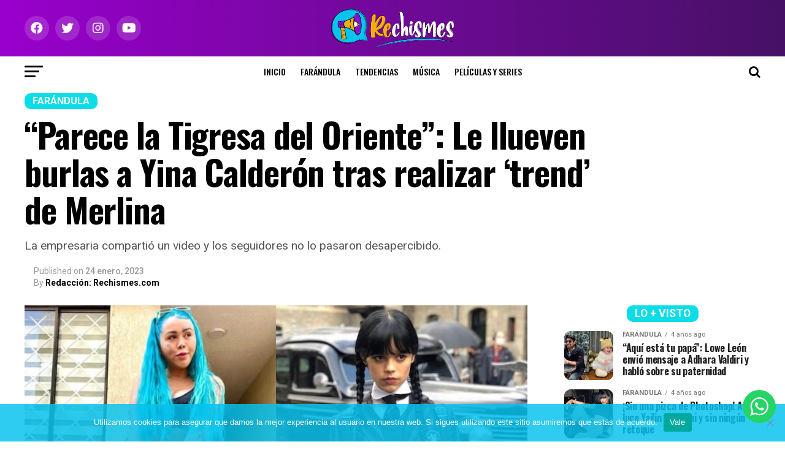

--- FILE ---
content_type: text/html; charset=UTF-8
request_url: https://rechismes.com/parece-la-tigresa-del-oriente-le-llueven-burlas-a-yina-calderon-tras-realizar-trend-de-merlina
body_size: 42950
content:
<!DOCTYPE html><html lang="es"><head><meta charset="UTF-8" ><meta name="viewport" id="viewport" content="width=device-width, initial-scale=1.0, maximum-scale=1.0, minimum-scale=1.0, user-scalable=no" /><link rel="shortcut icon" href="https://rechismes.com/wp-content/uploads/2021/02/favicon-02.png" /><link rel="pingback" href="https://rechismes.com/xmlrpc.php" /><meta property="og:type" content="article" /><meta property="og:image" content="https://rechismes.com/wp-content/uploads/2023/01/YINA-CALDERON-Y-MERLINA-ADAMS-1.jpg" /><meta name="twitter:image" content="https://rechismes.com/wp-content/uploads/2023/01/YINA-CALDERON-Y-MERLINA-ADAMS-1.jpg" /><meta property="og:url" content="https://rechismes.com/parece-la-tigresa-del-oriente-le-llueven-burlas-a-yina-calderon-tras-realizar-trend-de-merlina" /><meta property="og:title" content="“Parece la Tigresa del Oriente”: Le llueven burlas a Yina Calderón tras realizar ‘trend’ de Merlina" /><meta property="og:description" content="La empresaria compartió un video y los seguidores no lo pasaron desapercibido. " /><meta name="twitter:card" content="summary_large_image"><meta name="twitter:url" content="https://rechismes.com/parece-la-tigresa-del-oriente-le-llueven-burlas-a-yina-calderon-tras-realizar-trend-de-merlina"><meta name="twitter:title" content="“Parece la Tigresa del Oriente”: Le llueven burlas a Yina Calderón tras realizar ‘trend’ de Merlina"><meta name="twitter:description" content="La empresaria compartió un video y los seguidores no lo pasaron desapercibido. "><title>“Parece la Tigresa del Oriente”: Le llueven burlas a Yina Calderón tras realizar ‘trend’ de Merlina &#8211; Rechismes</title><meta name='robots' content='max-image-preview:large' /><link rel='dns-prefetch' href='//ajax.googleapis.com' /><link rel='dns-prefetch' href='//fonts.googleapis.com' /><link rel="alternate" type="application/rss+xml" title="Rechismes &raquo; Feed" href="https://rechismes.com/feed" /><link rel="alternate" type="application/rss+xml" title="Rechismes &raquo; RSS de los comentarios" href="https://rechismes.com/comments/feed" /> <script type="text/javascript" id="wpp-js" src="https://rechismes.com/wp-content/plugins/wordpress-popular-posts/assets/js/wpp.min.js?ver=7.3.0" data-sampling="0" data-sampling-rate="100" data-api-url="https://rechismes.com/wp-json/wordpress-popular-posts" data-post-id="17701" data-token="22bc71e0e2" data-lang="0" data-debug="0"></script> <link rel="alternate" title="oEmbed (JSON)" type="application/json+oembed" href="https://rechismes.com/wp-json/oembed/1.0/embed?url=https%3A%2F%2Frechismes.com%2Fparece-la-tigresa-del-oriente-le-llueven-burlas-a-yina-calderon-tras-realizar-trend-de-merlina" /><link rel="alternate" title="oEmbed (XML)" type="text/xml+oembed" href="https://rechismes.com/wp-json/oembed/1.0/embed?url=https%3A%2F%2Frechismes.com%2Fparece-la-tigresa-del-oriente-le-llueven-burlas-a-yina-calderon-tras-realizar-trend-de-merlina&#038;format=xml" /><style id='wp-img-auto-sizes-contain-inline-css' type='text/css'>img:is([sizes=auto i],[sizes^="auto," i]){contain-intrinsic-size:3000px 1500px}
/*# sourceURL=wp-img-auto-sizes-contain-inline-css */</style><link rel='stylesheet' id='ht_ctc_main_css-css' href='https://rechismes.com/wp-content/cache/autoptimize/css/autoptimize_single_500ae0bbbfb0df69dc0011aa2b9c078d.css?ver=4.20' type='text/css' media='all' /><style id='wp-emoji-styles-inline-css' type='text/css'>img.wp-smiley, img.emoji {
		display: inline !important;
		border: none !important;
		box-shadow: none !important;
		height: 1em !important;
		width: 1em !important;
		margin: 0 0.07em !important;
		vertical-align: -0.1em !important;
		background: none !important;
		padding: 0 !important;
	}
/*# sourceURL=wp-emoji-styles-inline-css */</style><style id='wp-block-library-inline-css' type='text/css'>:root{--wp-block-synced-color:#7a00df;--wp-block-synced-color--rgb:122,0,223;--wp-bound-block-color:var(--wp-block-synced-color);--wp-editor-canvas-background:#ddd;--wp-admin-theme-color:#007cba;--wp-admin-theme-color--rgb:0,124,186;--wp-admin-theme-color-darker-10:#006ba1;--wp-admin-theme-color-darker-10--rgb:0,107,160.5;--wp-admin-theme-color-darker-20:#005a87;--wp-admin-theme-color-darker-20--rgb:0,90,135;--wp-admin-border-width-focus:2px}@media (min-resolution:192dpi){:root{--wp-admin-border-width-focus:1.5px}}.wp-element-button{cursor:pointer}:root .has-very-light-gray-background-color{background-color:#eee}:root .has-very-dark-gray-background-color{background-color:#313131}:root .has-very-light-gray-color{color:#eee}:root .has-very-dark-gray-color{color:#313131}:root .has-vivid-green-cyan-to-vivid-cyan-blue-gradient-background{background:linear-gradient(135deg,#00d084,#0693e3)}:root .has-purple-crush-gradient-background{background:linear-gradient(135deg,#34e2e4,#4721fb 50%,#ab1dfe)}:root .has-hazy-dawn-gradient-background{background:linear-gradient(135deg,#faaca8,#dad0ec)}:root .has-subdued-olive-gradient-background{background:linear-gradient(135deg,#fafae1,#67a671)}:root .has-atomic-cream-gradient-background{background:linear-gradient(135deg,#fdd79a,#004a59)}:root .has-nightshade-gradient-background{background:linear-gradient(135deg,#330968,#31cdcf)}:root .has-midnight-gradient-background{background:linear-gradient(135deg,#020381,#2874fc)}:root{--wp--preset--font-size--normal:16px;--wp--preset--font-size--huge:42px}.has-regular-font-size{font-size:1em}.has-larger-font-size{font-size:2.625em}.has-normal-font-size{font-size:var(--wp--preset--font-size--normal)}.has-huge-font-size{font-size:var(--wp--preset--font-size--huge)}.has-text-align-center{text-align:center}.has-text-align-left{text-align:left}.has-text-align-right{text-align:right}.has-fit-text{white-space:nowrap!important}#end-resizable-editor-section{display:none}.aligncenter{clear:both}.items-justified-left{justify-content:flex-start}.items-justified-center{justify-content:center}.items-justified-right{justify-content:flex-end}.items-justified-space-between{justify-content:space-between}.screen-reader-text{border:0;clip-path:inset(50%);height:1px;margin:-1px;overflow:hidden;padding:0;position:absolute;width:1px;word-wrap:normal!important}.screen-reader-text:focus{background-color:#ddd;clip-path:none;color:#444;display:block;font-size:1em;height:auto;left:5px;line-height:normal;padding:15px 23px 14px;text-decoration:none;top:5px;width:auto;z-index:100000}html :where(.has-border-color){border-style:solid}html :where([style*=border-top-color]){border-top-style:solid}html :where([style*=border-right-color]){border-right-style:solid}html :where([style*=border-bottom-color]){border-bottom-style:solid}html :where([style*=border-left-color]){border-left-style:solid}html :where([style*=border-width]){border-style:solid}html :where([style*=border-top-width]){border-top-style:solid}html :where([style*=border-right-width]){border-right-style:solid}html :where([style*=border-bottom-width]){border-bottom-style:solid}html :where([style*=border-left-width]){border-left-style:solid}html :where(img[class*=wp-image-]){height:auto;max-width:100%}:where(figure){margin:0 0 1em}html :where(.is-position-sticky){--wp-admin--admin-bar--position-offset:var(--wp-admin--admin-bar--height,0px)}@media screen and (max-width:600px){html :where(.is-position-sticky){--wp-admin--admin-bar--position-offset:0px}}

/*# sourceURL=wp-block-library-inline-css */</style><style id='global-styles-inline-css' type='text/css'>:root{--wp--preset--aspect-ratio--square: 1;--wp--preset--aspect-ratio--4-3: 4/3;--wp--preset--aspect-ratio--3-4: 3/4;--wp--preset--aspect-ratio--3-2: 3/2;--wp--preset--aspect-ratio--2-3: 2/3;--wp--preset--aspect-ratio--16-9: 16/9;--wp--preset--aspect-ratio--9-16: 9/16;--wp--preset--color--black: #000000;--wp--preset--color--cyan-bluish-gray: #abb8c3;--wp--preset--color--white: #ffffff;--wp--preset--color--pale-pink: #f78da7;--wp--preset--color--vivid-red: #cf2e2e;--wp--preset--color--luminous-vivid-orange: #ff6900;--wp--preset--color--luminous-vivid-amber: #fcb900;--wp--preset--color--light-green-cyan: #7bdcb5;--wp--preset--color--vivid-green-cyan: #00d084;--wp--preset--color--pale-cyan-blue: #8ed1fc;--wp--preset--color--vivid-cyan-blue: #0693e3;--wp--preset--color--vivid-purple: #9b51e0;--wp--preset--color--: #444;--wp--preset--gradient--vivid-cyan-blue-to-vivid-purple: linear-gradient(135deg,rgb(6,147,227) 0%,rgb(155,81,224) 100%);--wp--preset--gradient--light-green-cyan-to-vivid-green-cyan: linear-gradient(135deg,rgb(122,220,180) 0%,rgb(0,208,130) 100%);--wp--preset--gradient--luminous-vivid-amber-to-luminous-vivid-orange: linear-gradient(135deg,rgb(252,185,0) 0%,rgb(255,105,0) 100%);--wp--preset--gradient--luminous-vivid-orange-to-vivid-red: linear-gradient(135deg,rgb(255,105,0) 0%,rgb(207,46,46) 100%);--wp--preset--gradient--very-light-gray-to-cyan-bluish-gray: linear-gradient(135deg,rgb(238,238,238) 0%,rgb(169,184,195) 100%);--wp--preset--gradient--cool-to-warm-spectrum: linear-gradient(135deg,rgb(74,234,220) 0%,rgb(151,120,209) 20%,rgb(207,42,186) 40%,rgb(238,44,130) 60%,rgb(251,105,98) 80%,rgb(254,248,76) 100%);--wp--preset--gradient--blush-light-purple: linear-gradient(135deg,rgb(255,206,236) 0%,rgb(152,150,240) 100%);--wp--preset--gradient--blush-bordeaux: linear-gradient(135deg,rgb(254,205,165) 0%,rgb(254,45,45) 50%,rgb(107,0,62) 100%);--wp--preset--gradient--luminous-dusk: linear-gradient(135deg,rgb(255,203,112) 0%,rgb(199,81,192) 50%,rgb(65,88,208) 100%);--wp--preset--gradient--pale-ocean: linear-gradient(135deg,rgb(255,245,203) 0%,rgb(182,227,212) 50%,rgb(51,167,181) 100%);--wp--preset--gradient--electric-grass: linear-gradient(135deg,rgb(202,248,128) 0%,rgb(113,206,126) 100%);--wp--preset--gradient--midnight: linear-gradient(135deg,rgb(2,3,129) 0%,rgb(40,116,252) 100%);--wp--preset--font-size--small: 13px;--wp--preset--font-size--medium: 20px;--wp--preset--font-size--large: 36px;--wp--preset--font-size--x-large: 42px;--wp--preset--spacing--20: 0.44rem;--wp--preset--spacing--30: 0.67rem;--wp--preset--spacing--40: 1rem;--wp--preset--spacing--50: 1.5rem;--wp--preset--spacing--60: 2.25rem;--wp--preset--spacing--70: 3.38rem;--wp--preset--spacing--80: 5.06rem;--wp--preset--shadow--natural: 6px 6px 9px rgba(0, 0, 0, 0.2);--wp--preset--shadow--deep: 12px 12px 50px rgba(0, 0, 0, 0.4);--wp--preset--shadow--sharp: 6px 6px 0px rgba(0, 0, 0, 0.2);--wp--preset--shadow--outlined: 6px 6px 0px -3px rgb(255, 255, 255), 6px 6px rgb(0, 0, 0);--wp--preset--shadow--crisp: 6px 6px 0px rgb(0, 0, 0);}:where(.is-layout-flex){gap: 0.5em;}:where(.is-layout-grid){gap: 0.5em;}body .is-layout-flex{display: flex;}.is-layout-flex{flex-wrap: wrap;align-items: center;}.is-layout-flex > :is(*, div){margin: 0;}body .is-layout-grid{display: grid;}.is-layout-grid > :is(*, div){margin: 0;}:where(.wp-block-columns.is-layout-flex){gap: 2em;}:where(.wp-block-columns.is-layout-grid){gap: 2em;}:where(.wp-block-post-template.is-layout-flex){gap: 1.25em;}:where(.wp-block-post-template.is-layout-grid){gap: 1.25em;}.has-black-color{color: var(--wp--preset--color--black) !important;}.has-cyan-bluish-gray-color{color: var(--wp--preset--color--cyan-bluish-gray) !important;}.has-white-color{color: var(--wp--preset--color--white) !important;}.has-pale-pink-color{color: var(--wp--preset--color--pale-pink) !important;}.has-vivid-red-color{color: var(--wp--preset--color--vivid-red) !important;}.has-luminous-vivid-orange-color{color: var(--wp--preset--color--luminous-vivid-orange) !important;}.has-luminous-vivid-amber-color{color: var(--wp--preset--color--luminous-vivid-amber) !important;}.has-light-green-cyan-color{color: var(--wp--preset--color--light-green-cyan) !important;}.has-vivid-green-cyan-color{color: var(--wp--preset--color--vivid-green-cyan) !important;}.has-pale-cyan-blue-color{color: var(--wp--preset--color--pale-cyan-blue) !important;}.has-vivid-cyan-blue-color{color: var(--wp--preset--color--vivid-cyan-blue) !important;}.has-vivid-purple-color{color: var(--wp--preset--color--vivid-purple) !important;}.has-black-background-color{background-color: var(--wp--preset--color--black) !important;}.has-cyan-bluish-gray-background-color{background-color: var(--wp--preset--color--cyan-bluish-gray) !important;}.has-white-background-color{background-color: var(--wp--preset--color--white) !important;}.has-pale-pink-background-color{background-color: var(--wp--preset--color--pale-pink) !important;}.has-vivid-red-background-color{background-color: var(--wp--preset--color--vivid-red) !important;}.has-luminous-vivid-orange-background-color{background-color: var(--wp--preset--color--luminous-vivid-orange) !important;}.has-luminous-vivid-amber-background-color{background-color: var(--wp--preset--color--luminous-vivid-amber) !important;}.has-light-green-cyan-background-color{background-color: var(--wp--preset--color--light-green-cyan) !important;}.has-vivid-green-cyan-background-color{background-color: var(--wp--preset--color--vivid-green-cyan) !important;}.has-pale-cyan-blue-background-color{background-color: var(--wp--preset--color--pale-cyan-blue) !important;}.has-vivid-cyan-blue-background-color{background-color: var(--wp--preset--color--vivid-cyan-blue) !important;}.has-vivid-purple-background-color{background-color: var(--wp--preset--color--vivid-purple) !important;}.has-black-border-color{border-color: var(--wp--preset--color--black) !important;}.has-cyan-bluish-gray-border-color{border-color: var(--wp--preset--color--cyan-bluish-gray) !important;}.has-white-border-color{border-color: var(--wp--preset--color--white) !important;}.has-pale-pink-border-color{border-color: var(--wp--preset--color--pale-pink) !important;}.has-vivid-red-border-color{border-color: var(--wp--preset--color--vivid-red) !important;}.has-luminous-vivid-orange-border-color{border-color: var(--wp--preset--color--luminous-vivid-orange) !important;}.has-luminous-vivid-amber-border-color{border-color: var(--wp--preset--color--luminous-vivid-amber) !important;}.has-light-green-cyan-border-color{border-color: var(--wp--preset--color--light-green-cyan) !important;}.has-vivid-green-cyan-border-color{border-color: var(--wp--preset--color--vivid-green-cyan) !important;}.has-pale-cyan-blue-border-color{border-color: var(--wp--preset--color--pale-cyan-blue) !important;}.has-vivid-cyan-blue-border-color{border-color: var(--wp--preset--color--vivid-cyan-blue) !important;}.has-vivid-purple-border-color{border-color: var(--wp--preset--color--vivid-purple) !important;}.has-vivid-cyan-blue-to-vivid-purple-gradient-background{background: var(--wp--preset--gradient--vivid-cyan-blue-to-vivid-purple) !important;}.has-light-green-cyan-to-vivid-green-cyan-gradient-background{background: var(--wp--preset--gradient--light-green-cyan-to-vivid-green-cyan) !important;}.has-luminous-vivid-amber-to-luminous-vivid-orange-gradient-background{background: var(--wp--preset--gradient--luminous-vivid-amber-to-luminous-vivid-orange) !important;}.has-luminous-vivid-orange-to-vivid-red-gradient-background{background: var(--wp--preset--gradient--luminous-vivid-orange-to-vivid-red) !important;}.has-very-light-gray-to-cyan-bluish-gray-gradient-background{background: var(--wp--preset--gradient--very-light-gray-to-cyan-bluish-gray) !important;}.has-cool-to-warm-spectrum-gradient-background{background: var(--wp--preset--gradient--cool-to-warm-spectrum) !important;}.has-blush-light-purple-gradient-background{background: var(--wp--preset--gradient--blush-light-purple) !important;}.has-blush-bordeaux-gradient-background{background: var(--wp--preset--gradient--blush-bordeaux) !important;}.has-luminous-dusk-gradient-background{background: var(--wp--preset--gradient--luminous-dusk) !important;}.has-pale-ocean-gradient-background{background: var(--wp--preset--gradient--pale-ocean) !important;}.has-electric-grass-gradient-background{background: var(--wp--preset--gradient--electric-grass) !important;}.has-midnight-gradient-background{background: var(--wp--preset--gradient--midnight) !important;}.has-small-font-size{font-size: var(--wp--preset--font-size--small) !important;}.has-medium-font-size{font-size: var(--wp--preset--font-size--medium) !important;}.has-large-font-size{font-size: var(--wp--preset--font-size--large) !important;}.has-x-large-font-size{font-size: var(--wp--preset--font-size--x-large) !important;}
/*# sourceURL=global-styles-inline-css */</style><style id='classic-theme-styles-inline-css' type='text/css'>/*! This file is auto-generated */
.wp-block-button__link{color:#fff;background-color:#32373c;border-radius:9999px;box-shadow:none;text-decoration:none;padding:calc(.667em + 2px) calc(1.333em + 2px);font-size:1.125em}.wp-block-file__button{background:#32373c;color:#fff;text-decoration:none}
/*# sourceURL=/wp-includes/css/classic-themes.min.css */</style><link rel='stylesheet' id='contact-form-7-css' href='https://rechismes.com/wp-content/cache/autoptimize/css/autoptimize_single_3fd2afa98866679439097f4ab102fe0a.css?ver=6.0.5' type='text/css' media='all' /><link rel='stylesheet' id='cookie-notice-front-css' href='https://rechismes.com/wp-content/plugins/cookie-notice/css/front.min.css?ver=2.5.6' type='text/css' media='all' /><link rel='stylesheet' id='theiaPostSlider-css' href='https://rechismes.com/wp-content/cache/autoptimize/css/autoptimize_single_d114661286ce3160ecd88c5a1449c077.css?ver=2.7.3' type='text/css' media='all' /><style id='theiaPostSlider-inline-css' type='text/css'>.theiaPostSlider_nav.fontTheme ._title,
				.theiaPostSlider_nav.fontTheme ._text {
					line-height: 48px;
				}

				.theiaPostSlider_nav.fontTheme ._button,
				.theiaPostSlider_nav.fontTheme ._button svg {
					color: #f08100;
					fill: #f08100;
				}

				.theiaPostSlider_nav.fontTheme ._button ._2 span {
					font-size: 48px;
					line-height: 48px;
				}

				.theiaPostSlider_nav.fontTheme ._button ._2 svg {
					width: 48px;
				}

				.theiaPostSlider_nav.fontTheme ._button:hover,
				.theiaPostSlider_nav.fontTheme ._button:focus,
				.theiaPostSlider_nav.fontTheme ._button:hover svg,
				.theiaPostSlider_nav.fontTheme ._button:focus svg {
					color: #ffa338;
					fill: #ffa338;
				}

				.theiaPostSlider_nav.fontTheme ._disabled,
                .theiaPostSlider_nav.fontTheme ._disabled svg {
					color: #777777 !important;
					fill: #777777 !important;
				}
			
/*# sourceURL=theiaPostSlider-inline-css */</style><link rel='stylesheet' id='wpos-slick-style-css' href='https://rechismes.com/wp-content/cache/autoptimize/css/autoptimize_single_144b2dcf82ceefaa126082688c60dd15.css?ver=1.8.3' type='text/css' media='all' /><link rel='stylesheet' id='wtpsw-public-style-css' href='https://rechismes.com/wp-content/cache/autoptimize/css/autoptimize_single_134c77ae39efcfbfab906fc3ea42dc62.css?ver=1.8.3' type='text/css' media='all' /><link rel='stylesheet' id='ql-jquery-ui-css' href='//ajax.googleapis.com/ajax/libs/jqueryui/1.12.1/themes/smoothness/jquery-ui.css?ver=6.9' type='text/css' media='all' /><link rel='stylesheet' id='reviewer-photoswipe-css' href='https://rechismes.com/wp-content/cache/autoptimize/css/autoptimize_single_4b4e0051de086f2be0f479b36a0d0bcf.css?ver=3.14.2' type='text/css' media='all' /><link rel='stylesheet' id='dashicons-css' href='https://rechismes.com/wp-includes/css/dashicons.min.css?ver=6.9' type='text/css' media='all' /><link rel='stylesheet' id='reviewer-public-css' href='https://rechismes.com/wp-content/cache/autoptimize/css/autoptimize_single_429599291b2b3fc9939d9972a087727f.css?ver=3.14.2' type='text/css' media='all' /><link rel='stylesheet' id='wordpress-popular-posts-css-css' href='https://rechismes.com/wp-content/cache/autoptimize/css/autoptimize_single_c45f68fb3fc3a1b08f93a0827ea4b067.css?ver=7.3.0' type='text/css' media='all' /><link rel='stylesheet' id='mvp-custom-style-css' href='https://rechismes.com/wp-content/cache/autoptimize/css/autoptimize_single_2ee82287c15a0e0ed63acae3aef49559.css?ver=6.9' type='text/css' media='all' /><style id='mvp-custom-style-inline-css' type='text/css'>#mvp-wallpaper {
	background: url() no-repeat 50% 0;
	}

#mvp-foot-copy a {
	color: #0bdde8;
	}

#mvp-content-main p a,
#mvp-content-main ul a,
#mvp-content-main ol a,
.mvp-post-add-main p a,
.mvp-post-add-main ul a,
.mvp-post-add-main ol a {
	box-shadow: inset 0 -4px 0 #0bdde8;
	}

#mvp-content-main p a:hover,
#mvp-content-main ul a:hover,
#mvp-content-main ol a:hover,
.mvp-post-add-main p a:hover,
.mvp-post-add-main ul a:hover,
.mvp-post-add-main ol a:hover {
	background: #0bdde8;
	}

a,
a:visited,
.post-info-name a,
.woocommerce .woocommerce-breadcrumb a {
	color: #8b0fd3;
	}

#mvp-side-wrap a:hover {
	color: #8b0fd3;
	}

.mvp-fly-top:hover,
.mvp-vid-box-wrap,
ul.mvp-soc-mob-list li.mvp-soc-mob-com {
	background: #6807b7;
	}

nav.mvp-fly-nav-menu ul li.menu-item-has-children:after,
.mvp-feat1-left-wrap span.mvp-cd-cat,
.mvp-widget-feat1-top-story span.mvp-cd-cat,
.mvp-widget-feat2-left-cont span.mvp-cd-cat,
.mvp-widget-dark-feat span.mvp-cd-cat,
.mvp-widget-dark-sub span.mvp-cd-cat,
.mvp-vid-wide-text span.mvp-cd-cat,
.mvp-feat2-top-text span.mvp-cd-cat,
.mvp-feat3-main-story span.mvp-cd-cat,
.mvp-feat3-sub-text span.mvp-cd-cat,
.mvp-feat4-main-text span.mvp-cd-cat,
.woocommerce-message:before,
.woocommerce-info:before,
.woocommerce-message:before {
	color: #6807b7;
	}

#searchform input,
.mvp-authors-name {
	border-bottom: 1px solid #6807b7;
	}

.mvp-fly-top:hover {
	border-top: 1px solid #6807b7;
	border-left: 1px solid #6807b7;
	border-bottom: 1px solid #6807b7;
	}

.woocommerce .widget_price_filter .ui-slider .ui-slider-handle,
.woocommerce #respond input#submit.alt,
.woocommerce a.button.alt,
.woocommerce button.button.alt,
.woocommerce input.button.alt,
.woocommerce #respond input#submit.alt:hover,
.woocommerce a.button.alt:hover,
.woocommerce button.button.alt:hover,
.woocommerce input.button.alt:hover {
	background-color: #6807b7;
	}

.woocommerce-error,
.woocommerce-info,
.woocommerce-message {
	border-top-color: #6807b7;
	}

ul.mvp-feat1-list-buts li.active span.mvp-feat1-list-but,
span.mvp-widget-home-title,
span.mvp-post-cat,
span.mvp-feat1-pop-head {
	background: #0bdde8;
	}

.woocommerce span.onsale {
	background-color: #0bdde8;
	}

.mvp-widget-feat2-side-more-but,
.woocommerce .star-rating span:before,
span.mvp-prev-next-label,
.mvp-cat-date-wrap .sticky {
	color: #0bdde8 !important;
	}

#mvp-main-nav-top,
#mvp-fly-wrap,
.mvp-soc-mob-right,
#mvp-main-nav-small-cont {
	background: #8b0fd3;
	}

#mvp-main-nav-small .mvp-fly-but-wrap span,
#mvp-main-nav-small .mvp-search-but-wrap span,
.mvp-nav-top-left .mvp-fly-but-wrap span,
#mvp-fly-wrap .mvp-fly-but-wrap span {
	background: #ffffff;
	}

.mvp-nav-top-right .mvp-nav-search-but,
span.mvp-fly-soc-head,
.mvp-soc-mob-right i,
#mvp-main-nav-small span.mvp-nav-search-but,
#mvp-main-nav-small .mvp-nav-menu ul li a  {
	color: #ffffff;
	}

#mvp-main-nav-small .mvp-nav-menu ul li.menu-item-has-children a:after {
	border-color: #ffffff transparent transparent transparent;
	}

#mvp-nav-top-wrap span.mvp-nav-search-but:hover,
#mvp-main-nav-small span.mvp-nav-search-but:hover {
	color: #0be6af;
	}

#mvp-nav-top-wrap .mvp-fly-but-wrap:hover span,
#mvp-main-nav-small .mvp-fly-but-wrap:hover span,
span.mvp-woo-cart-num:hover {
	background: #0be6af;
	}

#mvp-main-nav-bot-cont {
	background: #ffffff;
	}

#mvp-nav-bot-wrap .mvp-fly-but-wrap span,
#mvp-nav-bot-wrap .mvp-search-but-wrap span {
	background: #000000;
	}

#mvp-nav-bot-wrap span.mvp-nav-search-but,
#mvp-nav-bot-wrap .mvp-nav-menu ul li a {
	color: #000000;
	}

#mvp-nav-bot-wrap .mvp-nav-menu ul li.menu-item-has-children a:after {
	border-color: #000000 transparent transparent transparent;
	}

.mvp-nav-menu ul li:hover a {
	border-bottom: 5px solid #f2ad0c;
	}

#mvp-nav-bot-wrap .mvp-fly-but-wrap:hover span {
	background: #f2ad0c;
	}

#mvp-nav-bot-wrap span.mvp-nav-search-but:hover {
	color: #f2ad0c;
	}

body,
.mvp-feat1-feat-text p,
.mvp-feat2-top-text p,
.mvp-feat3-main-text p,
.mvp-feat3-sub-text p,
#searchform input,
.mvp-author-info-text,
span.mvp-post-excerpt,
.mvp-nav-menu ul li ul.sub-menu li a,
nav.mvp-fly-nav-menu ul li a,
.mvp-ad-label,
span.mvp-feat-caption,
.mvp-post-tags a,
.mvp-post-tags a:visited,
span.mvp-author-box-name a,
#mvp-author-box-text p,
.mvp-post-gallery-text p,
ul.mvp-soc-mob-list li span,
#comments,
h3#reply-title,
h2.comments,
#mvp-foot-copy p,
span.mvp-fly-soc-head,
.mvp-post-tags-header,
span.mvp-prev-next-label,
span.mvp-post-add-link-but,
#mvp-comments-button a,
#mvp-comments-button span.mvp-comment-but-text,
.woocommerce ul.product_list_widget span.product-title,
.woocommerce ul.product_list_widget li a,
.woocommerce #reviews #comments ol.commentlist li .comment-text p.meta,
.woocommerce div.product p.price,
.woocommerce div.product p.price ins,
.woocommerce div.product p.price del,
.woocommerce ul.products li.product .price del,
.woocommerce ul.products li.product .price ins,
.woocommerce ul.products li.product .price,
.woocommerce #respond input#submit,
.woocommerce a.button,
.woocommerce button.button,
.woocommerce input.button,
.woocommerce .widget_price_filter .price_slider_amount .button,
.woocommerce span.onsale,
.woocommerce-review-link,
#woo-content p.woocommerce-result-count,
.woocommerce div.product .woocommerce-tabs ul.tabs li a,
a.mvp-inf-more-but,
span.mvp-cont-read-but,
span.mvp-cd-cat,
span.mvp-cd-date,
.mvp-feat4-main-text p,
span.mvp-woo-cart-num,
span.mvp-widget-home-title2,
.wp-caption,
#mvp-content-main p.wp-caption-text,
.gallery-caption,
.mvp-post-add-main p.wp-caption-text,
#bbpress-forums,
#bbpress-forums p,
.protected-post-form input,
#mvp-feat6-text p {
	font-family: 'Roboto', sans-serif;
	}

.mvp-blog-story-text p,
span.mvp-author-page-desc,
#mvp-404 p,
.mvp-widget-feat1-bot-text p,
.mvp-widget-feat2-left-text p,
.mvp-flex-story-text p,
.mvp-search-text p,
#mvp-content-main p,
.mvp-post-add-main p,
#mvp-content-main ul li,
#mvp-content-main ol li,
.rwp-summary,
.rwp-u-review__comment,
.mvp-feat5-mid-main-text p,
.mvp-feat5-small-main-text p,
#mvp-content-main .wp-block-button__link,
.wp-block-audio figcaption,
.wp-block-video figcaption,
.wp-block-embed figcaption,
.wp-block-verse pre,
pre.wp-block-verse {
	font-family: 'PT Serif', sans-serif;
	}

.mvp-nav-menu ul li a,
#mvp-foot-menu ul li a {
	font-family: 'Oswald', sans-serif;
	}


.mvp-feat1-sub-text h2,
.mvp-feat1-pop-text h2,
.mvp-feat1-list-text h2,
.mvp-widget-feat1-top-text h2,
.mvp-widget-feat1-bot-text h2,
.mvp-widget-dark-feat-text h2,
.mvp-widget-dark-sub-text h2,
.mvp-widget-feat2-left-text h2,
.mvp-widget-feat2-right-text h2,
.mvp-blog-story-text h2,
.mvp-flex-story-text h2,
.mvp-vid-wide-more-text p,
.mvp-prev-next-text p,
.mvp-related-text,
.mvp-post-more-text p,
h2.mvp-authors-latest a,
.mvp-feat2-bot-text h2,
.mvp-feat3-sub-text h2,
.mvp-feat3-main-text h2,
.mvp-feat4-main-text h2,
.mvp-feat5-text h2,
.mvp-feat5-mid-main-text h2,
.mvp-feat5-small-main-text h2,
.mvp-feat5-mid-sub-text h2,
#mvp-feat6-text h2,
.alp-related-posts-wrapper .alp-related-post .post-title {
	font-family: 'Oswald', sans-serif;
	}

.mvp-feat2-top-text h2,
.mvp-feat1-feat-text h2,
h1.mvp-post-title,
h1.mvp-post-title-wide,
.mvp-drop-nav-title h4,
#mvp-content-main blockquote p,
.mvp-post-add-main blockquote p,
#mvp-content-main p.has-large-font-size,
#mvp-404 h1,
#woo-content h1.page-title,
.woocommerce div.product .product_title,
.woocommerce ul.products li.product h3,
.alp-related-posts .current .post-title {
	font-family: 'Oswald', sans-serif;
	}

span.mvp-feat1-pop-head,
.mvp-feat1-pop-text:before,
span.mvp-feat1-list-but,
span.mvp-widget-home-title,
.mvp-widget-feat2-side-more,
span.mvp-post-cat,
span.mvp-page-head,
h1.mvp-author-top-head,
.mvp-authors-name,
#mvp-content-main h1,
#mvp-content-main h2,
#mvp-content-main h3,
#mvp-content-main h4,
#mvp-content-main h5,
#mvp-content-main h6,
.woocommerce .related h2,
.woocommerce div.product .woocommerce-tabs .panel h2,
.woocommerce div.product .product_title,
.mvp-feat5-side-list .mvp-feat1-list-img:after {
	font-family: 'Roboto', sans-serif;
	}

	

	.mvp-vid-box-wrap,
	.mvp-feat1-left-wrap span.mvp-cd-cat,
	.mvp-widget-feat1-top-story span.mvp-cd-cat,
	.mvp-widget-feat2-left-cont span.mvp-cd-cat,
	.mvp-widget-dark-feat span.mvp-cd-cat,
	.mvp-widget-dark-sub span.mvp-cd-cat,
	.mvp-vid-wide-text span.mvp-cd-cat,
	.mvp-feat2-top-text span.mvp-cd-cat,
	.mvp-feat3-main-story span.mvp-cd-cat {
		color: #fff;
		}
		

	#mvp-leader-wrap {
		position: relative;
		}
	#mvp-site-main {
		margin-top: 0;
		}
	#mvp-leader-wrap {
		top: 0 !important;
		}
		

	.mvp-nav-links {
		display: none;
		}
		

	.alp-advert {
		display: none;
	}
	.alp-related-posts-wrapper .alp-related-posts .current {
		margin: 0 0 10px;
	}
		
/*# sourceURL=mvp-custom-style-inline-css */</style><link rel='stylesheet' id='mvp-reset-css' href='https://rechismes.com/wp-content/cache/autoptimize/css/autoptimize_single_57f771e757949734da4f17de9e70f6d3.css?ver=6.9' type='text/css' media='all' /><link rel='stylesheet' id='fontawesome-css' href='https://rechismes.com/wp-content/cache/autoptimize/css/autoptimize_single_30bcab9c086559aad11d39876ecebcec.css?ver=6.9' type='text/css' media='all' /><link rel='stylesheet' id='mvp-fonts-css' href='//fonts.googleapis.com/css?family=Roboto%3A300%2C400%2C700%2C900%7COswald%3A400%2C700%7CAdvent+Pro%3A700%7COpen+Sans%3A700%7CAnton%3A400Oswald%3A100%2C200%2C300%2C400%2C500%2C600%2C700%2C800%2C900%7COswald%3A100%2C200%2C300%2C400%2C500%2C600%2C700%2C800%2C900%7CRoboto%3A100%2C200%2C300%2C400%2C500%2C600%2C700%2C800%2C900%7CRoboto%3A100%2C200%2C300%2C400%2C500%2C600%2C700%2C800%2C900%7CPT+Serif%3A100%2C200%2C300%2C400%2C500%2C600%2C700%2C800%2C900%7COswald%3A100%2C200%2C300%2C400%2C500%2C600%2C700%2C800%2C900%26subset%3Dlatin%2Clatin-ext%2Ccyrillic%2Ccyrillic-ext%2Cgreek-ext%2Cgreek%2Cvietnamese' type='text/css' media='all' /><link rel='stylesheet' id='mvp-media-queries-css' href='https://rechismes.com/wp-content/cache/autoptimize/css/autoptimize_single_896ccd4bf4b47e235709319e3364fa22.css?ver=6.9' type='text/css' media='all' /><link rel='stylesheet' id='font-awesome-css' href='https://rechismes.com/wp-content/plugins/popup-anything-on-click/assets/css/font-awesome.min.css?ver=2.8.6' type='text/css' media='all' /><link rel='stylesheet' id='popupaoc-public-style-css' href='https://rechismes.com/wp-content/cache/autoptimize/css/autoptimize_single_f2ed12c0714a1294294d07b7a6582cfd.css?ver=2.8.6' type='text/css' media='all' /> <script type="text/javascript" src="https://rechismes.com/wp-includes/js/jquery/jquery.min.js?ver=3.7.1" id="jquery-core-js"></script> <script type="text/javascript" src="https://rechismes.com/wp-includes/js/jquery/jquery-migrate.min.js?ver=3.4.1" id="jquery-migrate-js"></script> <script type="text/javascript" src="https://rechismes.com/wp-content/plugins/click-to-chat-for-whatsapp/new/inc/assets/js/app.js?ver=4.20" id="ht_ctc_app_js-js"></script> <script type="text/javascript" id="cookie-notice-front-js-before">var cnArgs = {"ajaxUrl":"https:\/\/rechismes.com\/wp-admin\/admin-ajax.php","nonce":"5abcc6fabb","hideEffect":"fade","position":"bottom","onScroll":false,"onScrollOffset":100,"onClick":false,"cookieName":"cookie_notice_accepted","cookieTime":2592000,"cookieTimeRejected":2592000,"globalCookie":false,"redirection":false,"cache":false,"revokeCookies":false,"revokeCookiesOpt":"automatic"};

//# sourceURL=cookie-notice-front-js-before</script> <script type="text/javascript" src="https://rechismes.com/wp-content/plugins/cookie-notice/js/front.min.js?ver=2.5.6" id="cookie-notice-front-js"></script> <link rel="https://api.w.org/" href="https://rechismes.com/wp-json/" /><link rel="alternate" title="JSON" type="application/json" href="https://rechismes.com/wp-json/wp/v2/posts/17701" /><link rel="EditURI" type="application/rsd+xml" title="RSD" href="https://rechismes.com/xmlrpc.php?rsd" /><meta name="generator" content="WordPress 6.9" /><link rel='shortlink' href='https://rechismes.com/?p=17701' />  <script>(function(i,s,o,g,r,a,m){i['GoogleAnalyticsObject']=r;i[r]=i[r]||function(){
			(i[r].q=i[r].q||[]).push(arguments)},i[r].l=1*new Date();a=s.createElement(o),
			m=s.getElementsByTagName(o)[0];a.async=1;a.src=g;m.parentNode.insertBefore(a,m)
			})(window,document,'script','https://www.google-analytics.com/analytics.js','ga');
			ga('create', 'UA-192962314-1', 'auto');
			ga('require', 'linkid');
			ga('send', 'pageview');</script>  <script async src="https://www.googletagmanager.com/gtag/js?id=G-55WT00C5XS"></script> <script>window.dataLayer = window.dataLayer || [];
  function gtag(){dataLayer.push(arguments);}
  gtag('js', new Date());

  gtag('config', 'G-55WT00C5XS');</script>  <script>(function(w,d,s,l,i){w[l]=w[l]||[];w[l].push({'gtm.start':
new Date().getTime(),event:'gtm.js'});var f=d.getElementsByTagName(s)[0],
j=d.createElement(s),dl=l!='dataLayer'?'&l='+l:'';j.async=true;j.src=
'https://www.googletagmanager.com/gtm.js?id='+i+dl;f.parentNode.insertBefore(j,f);
})(window,document,'script','dataLayer','GTM-MJJPG34');</script> <style>#tps_carousel_container ._button,
            #tps_carousel_container ._button svg {
                color: #f08100;
                fill: #f08100;
            }

            #tps_carousel_container ._button {
                font-size: 32px;
                line-height: 32px;
            }

            #tps_carousel_container ._button svg {
                width: 32px;
                height: 32px;
            }

            #tps_carousel_container ._button:hover,
            #tps_carousel_container ._button:focus,
            #tps_carousel_container ._button:hover svg,
            #tps_carousel_container ._button:focus svg {
                color: #ffa338;
                fill: #ffa338;
            }

            #tps_carousel_container ._disabled,
            #tps_carousel_container ._disabled svg {
                color: #777777 !important;
                fill: #777777 !important;
            }

            #tps_carousel_container ._carousel {
                margin: 0 42px;
            }

            #tps_carousel_container ._prev {
                margin-right: 10px;
            }

            #tps_carousel_container ._next {
                margin-left: 10px;
            }</style><style id="wpp-loading-animation-styles">@-webkit-keyframes bgslide{from{background-position-x:0}to{background-position-x:-200%}}@keyframes bgslide{from{background-position-x:0}to{background-position-x:-200%}}.wpp-widget-block-placeholder,.wpp-shortcode-placeholder{margin:0 auto;width:60px;height:3px;background:#dd3737;background:linear-gradient(90deg,#dd3737 0%,#571313 10%,#dd3737 100%);background-size:200% auto;border-radius:3px;-webkit-animation:bgslide 1s infinite linear;animation:bgslide 1s infinite linear}</style><style type="text/css" id="wp-custom-css">.mvp-feat1-feat-wrap{
	border-radius: 0.8em;
}

#mvp-feat6-wrap.left.relative{
	border-radius: 0em;
}

#mvp-widget-feat2-left-cont.left.relative{
	border-radius: 02em;
}

.mvp-feat1-list-img{
	border-radius:0.8em;
}


#mvp-main-nav-top, #mvp-fly-wrap, .mvp-soc-mob-right, #mvp-main-nav-small-cont{
	background: linear-gradient(to right, #9900cc 0%, #461165 100%);
}

.mvp-feat1-feat-img{
	border-radius: 2em;
}

.mvp-feat1-feat-text{
	border-radius: 0em 0em 2em 2em;
}

.mvp-widget-feat2-right-img{
	border-radius: 1em;
}

.mvp-widget-feat1-bot-img.left.relative{
	border-radius: 1.5em;
}

.mvp-widget-feat1-top-img{
	border-radius: 2em;
}

.mvp-widget-feat1-top-text{
	border-radius: 0em 0em 2em 2em;
}

.mvp-widget-dark-feat-img{
	border-radius: 2em;
}

.mvp-widget-dark-sub-img{
	border-radius: 1.2em;
}

.wtpsw-post-grid.design-1 .wtpsw-post-gridbox.wtpsw-medium-6 .wtpsw-post-image-bg{
	width:118%;
}

.wtpsw-post-grid.design-1 .wtpsw-post-gridbox.wtpsw-medium-3 .wtpsw-post-image-bg img{
	border-radius: 2em;
}

.wtpsw-post-grid.design-1 .wtpsw-post-gridbox .wtpsw-post-image-bg .wtpsw-post-list-content{
	border-radius: 0em 0em 2em 2em
}

.textwidget p, .textwidget div{
	border-radius: 2em;
}

.wtpsw-post-grid.design-1 .wtpsw-post-gridbox.wtpsw-medium-6 .wtpsw-post-image-bg img {
	border-radius: 2em;
}

#custom_html-2 {
  background-color: #000;
}

.wtpsw-post-grid.design-1.wtpsw-clearfix {
	margin-bottom: 30px;
	margin-top: 30px;
}

#custom_html-8.widget_text.mvp-widget-home.left.relative.widget_custom_html div.widget_text.mvp-main-box  {
	max-width: 800px;
}

h4.wtpsw-post-title  {
	font-family: oswald;
	font-size: 19px;
	max-width: 350px;
	line-height: -10px;
}

div#mvp-foot-top{
	display: none;
}


#mvp-search-wrap.mvp-search-toggle {
	height: 60px;
  right: 40%;
	top: 10%;
}

input#s {
	font-size: 20px;
}

.mvp-search-but-wrap mvp-search-click{
	size: 30px;
}

.mvp-search-but-wrap span:nth-child(1), .mvp-search-but-wrap span:nth-child(2){
	width: 30px;
}

.mvp-search-but-wrap {
	top: 0%;
	right: 10px
}

#searchform input, .mvp-authors-name{
	border-bottom: 0px;
}

.mvp-fly-top:hover {
	background: #f4ad0fb8;
	border: 0px;
}

ul.mvp-feat1-list-buts li.active span.mvp-feat1-list-but, span.mvp-widget-home-title, span.mvp-post-cat, span.mvp-feat1-pop-head{
	-webkit-transform: none;
	background-color: #;
	border-radius: 10px;
}




.wpcf7 input{
	margin: 0.1em;
	border: 2px solid #D164FF;
	border-radius: 20px;
	padding: 0.4em 0.6em 0.5em
		
}



textarea{
	margin: 0.1em;
	border: 2px solid #D164FF;
	border-radius: 20px;
	padding: 0.4em 0.6em 0.5em
}

textarea{
 width: 100%;
	max-height: 150px;
	background-color: #F4DAFF
	
}

.wpcf7 input {
	width: 100%;
	background-color: #f9f9f9
}


.wpcf7 textarea {
	font-size: 17px;
	font-weight: 400;
	line
	color: #ffff;
	font-family: oswald
}


.wpcf7-text {
  max-height: 35px!important;
	font-size: 17px!important;
	font-family: oswald
}


.wpcf7-submit {
  background-color: #8b0fd3!important;
	color: white;
  border-radius: 40x!important;
	line-height: 15px;
	width: 30%!important;
	font-size: 22px!important;
	font-weight: 400!important
}


.wpcf7-submit:hover{
    background: #650c98!important;
}

.wpcf7-submit {
	font-family: oswald
}

.wpcf7-form {
  width: 90%; 
}

.wpcf7 .ajax-loader {
	margin: -25px;
}

#mvp-foot-copy img{
	max-width: 200px
}

.mvp-author-info-thumb {
	display: none;
}

.mvp-post-date {
	display: none;
}

.mvp-post-date.updated {
	display: inline!important;
}

.kiwi-article-bar.rect.kiwi-article-bar-fit {
 width:50%;
}

.mvp-blog-story-col .mvp-blog-story-img{
	border-radius: 20px;
}

#mvp_home_feat1_widget-3 {
	margin-top: -20px;
}


#text-2.mvp-widget-home.left.relative.widget_text {
	margin-bottom: -2em;
}

.mvp-author-top-out.right.relative {
	display: none;
}

.mvp-nav-logo-reg img{
	max-width: 200px;
}

.mvp-post-more-img {
	background: #fff;
}

img.mvp-reg-img.wp-post-image{
	border-radius: 1em;
}

#mvp-content-main p { 
  font-size: 1.2rem; 
} 


.cn-button.bootstrap {
    color: #fff;
    background: #f4ad0f;
	  border-radius: 30px;
}</style></head><body class="wp-singular post-template-default single single-post postid-17701 single-format-standard wp-embed-responsive wp-theme-zox-news cookies-not-set theiaPostSlider_body"><div id="mvp-fly-wrap"><div id="mvp-fly-menu-top" class="left relative"><div class="mvp-fly-top-out left relative"><div class="mvp-fly-top-in"><div id="mvp-fly-logo" class="left relative"> <a href="https://rechismes.com/"><img src="https://rechismes.com/wp-content/uploads/2021/03/nuevo-logo-rechismes-01-01-barra2-01.png" alt="Rechismes" data-rjs="2" /></a></div></div><div class="mvp-fly-but-wrap mvp-fly-but-menu mvp-fly-but-click"> <span></span> <span></span> <span></span> <span></span></div></div></div><div id="mvp-fly-menu-wrap"><nav class="mvp-fly-nav-menu left relative"><div class="menu-main-menu-container"><ul id="menu-main-menu" class="menu"><li id="menu-item-439" class="menu-item menu-item-type-post_type menu-item-object-page menu-item-home menu-item-439"><a href="https://rechismes.com/">Inicio</a></li><li id="menu-item-584" class="menu-item menu-item-type-taxonomy menu-item-object-category current-post-ancestor current-menu-parent current-post-parent menu-item-584"><a href="https://rechismes.com/category/farandula">Farándula</a></li><li id="menu-item-581" class="menu-item menu-item-type-taxonomy menu-item-object-category menu-item-581"><a href="https://rechismes.com/category/tendencias">Tendencias</a></li><li id="menu-item-582" class="menu-item menu-item-type-taxonomy menu-item-object-category menu-item-582"><a href="https://rechismes.com/category/musica">Música</a></li><li id="menu-item-597" class="menu-item menu-item-type-taxonomy menu-item-object-category menu-item-597"><a href="https://rechismes.com/category/peliculas-y-series">Películas y series</a></li></ul></div></nav></div><div id="mvp-fly-soc-wrap"> <span class="mvp-fly-soc-head">Connect with us</span><ul class="mvp-fly-soc-list left relative"><li><a href="https://www.facebook.com/rechismes" target="_blank" class="fab fa-facebook-f"></a></li><li><a href="https://twitter.com/rechismes" target="_blank" class="fab fa-twitter"></a></li><li><a href="https://www.instagram.com/rechismes" target="_blank" class="fab fa-instagram"></a></li><li><a href="https://www.youtube.com/rechismes" target="_blank" class="fab fa-youtube"></a></li></ul></div></div><div id="mvp-site" class="left relative"><div id="mvp-search-wrap"><div id="mvp-search-box"><form method="get" id="searchform" action="https://rechismes.com/"> <input type="text" name="s" id="s" value="Search" onfocus='if (this.value == "Search") { this.value = ""; }' onblur='if (this.value == "") { this.value = "Search"; }' /> <input type="hidden" id="searchsubmit" value="Search" /></form></div><div class="mvp-search-but-wrap mvp-search-click"> <span></span> <span></span></div></div><div id="mvp-site-wall" class="left relative"><div id="mvp-leader-wrap"> <script async src="https://pagead2.googlesyndication.com/pagead/js/adsbygoogle.js?client=ca-pub-6739789856067170"
     crossorigin="anonymous"></script> </div><div id="mvp-site-main" class="left relative"><header id="mvp-main-head-wrap" class="left relative"><nav id="mvp-main-nav-wrap" class="left relative"><div id="mvp-main-nav-top" class="left relative"><div class="mvp-main-box"><div id="mvp-nav-top-wrap" class="left relative"><div class="mvp-nav-top-right-out left relative"><div class="mvp-nav-top-right-in"><div class="mvp-nav-top-cont left relative"><div class="mvp-nav-top-left-out relative"><div class="mvp-nav-top-left"><div class="mvp-nav-soc-wrap"> <a href="https://www.facebook.com/rechismes" target="_blank"><span class="mvp-nav-soc-but fab fa-facebook-f"></span></a> <a href="https://twitter.com/rechismes" target="_blank"><span class="mvp-nav-soc-but fab fa-twitter"></span></a> <a href="https://www.instagram.com/rechismes" target="_blank"><span class="mvp-nav-soc-but fab fa-instagram"></span></a> <a href="https://www.youtube.com/rechismes" target="_blank"><span class="mvp-nav-soc-but fab fa-youtube"></span></a></div><div class="mvp-fly-but-wrap mvp-fly-but-click left relative"> <span></span> <span></span> <span></span> <span></span></div></div><div class="mvp-nav-top-left-in"><div class="mvp-nav-top-mid left relative" itemscope itemtype="http://schema.org/Organization"> <a class="mvp-nav-logo-reg" itemprop="url" href="https://rechismes.com/"><img itemprop="logo" src="https://rechismes.com/wp-content/uploads/2021/03/nuevo-logo-rechismes-01-01-barra2-01.png" alt="Rechismes" data-rjs="2" /></a> <a class="mvp-nav-logo-small" href="https://rechismes.com/"><img src="https://rechismes.com/wp-content/uploads/2021/03/nuevo-logo-rechismes-01-01-barra2-01.png" alt="Rechismes" data-rjs="2" /></a><h2 class="mvp-logo-title">Rechismes</h2><div class="mvp-drop-nav-title left"><h4>“Parece la Tigresa del Oriente”: Le llueven burlas a Yina Calderón tras realizar ‘trend’ de Merlina</h4></div></div></div></div></div></div><div class="mvp-nav-top-right"> <span class="mvp-nav-search-but fa fa-search fa-2 mvp-search-click"></span></div></div></div></div></div><div id="mvp-main-nav-bot" class="left relative"><div id="mvp-main-nav-bot-cont" class="left"><div class="mvp-main-box"><div id="mvp-nav-bot-wrap" class="left"><div class="mvp-nav-bot-right-out left"><div class="mvp-nav-bot-right-in"><div class="mvp-nav-bot-cont left"><div class="mvp-nav-bot-left-out"><div class="mvp-nav-bot-left left relative"><div class="mvp-fly-but-wrap mvp-fly-but-click left relative"> <span></span> <span></span> <span></span> <span></span></div></div><div class="mvp-nav-bot-left-in"><div class="mvp-nav-menu left"><div class="menu-main-menu-container"><ul id="menu-main-menu-1" class="menu"><li class="menu-item menu-item-type-post_type menu-item-object-page menu-item-home menu-item-439"><a href="https://rechismes.com/">Inicio</a></li><li class="menu-item menu-item-type-taxonomy menu-item-object-category current-post-ancestor current-menu-parent current-post-parent menu-item-584 mvp-mega-dropdown"><a href="https://rechismes.com/category/farandula">Farándula</a><div class="mvp-mega-dropdown"><div class="mvp-main-box"><ul class="mvp-mega-list"><li><a href="https://rechismes.com/habla-de-yeison-reviven-entrevista-de-camila-galviz-contando-que-fue-la-amante-de-un-artista-y-como-la-mujer-los-pillo"><div class="mvp-mega-img"><img width="400" height="240" src="https://rechismes.com/wp-content/uploads/2026/01/CAMILA-GALVIZ-400x240.jpg" class="attachment-mvp-mid-thumb size-mvp-mid-thumb wp-post-image" alt="CAMILA GALVIZ" decoding="async" loading="lazy" srcset="https://rechismes.com/wp-content/uploads/2026/01/CAMILA-GALVIZ-400x240.jpg 400w, https://rechismes.com/wp-content/uploads/2026/01/CAMILA-GALVIZ-300x180.jpg 300w, https://rechismes.com/wp-content/uploads/2026/01/CAMILA-GALVIZ-768x461.jpg 768w, https://rechismes.com/wp-content/uploads/2026/01/CAMILA-GALVIZ-590x354.jpg 590w, https://rechismes.com/wp-content/uploads/2026/01/CAMILA-GALVIZ.jpg 1000w" sizes="auto, (max-width: 400px) 100vw, 400px" /></div><p>¿Habla de Yeison? Reviven entrevista de Camila Galviz contando que fue la amante de un artista y cómo la mujer los pilló</p></a></li><li><a href="https://rechismes.com/asi-estallo-pipe-bueno-contra-quienes-piensan-que-los-artistas-que-se-toman-una-foto-con-el-moriran"><div class="mvp-mega-img"><img width="400" height="240" src="https://rechismes.com/wp-content/uploads/2026/01/PIPE-BUENO-400x240.jpg" class="attachment-mvp-mid-thumb size-mvp-mid-thumb wp-post-image" alt="" decoding="async" loading="lazy" srcset="https://rechismes.com/wp-content/uploads/2026/01/PIPE-BUENO-400x240.jpg 400w, https://rechismes.com/wp-content/uploads/2026/01/PIPE-BUENO-590x354.jpg 590w" sizes="auto, (max-width: 400px) 100vw, 400px" /></div><p>Así estalló Pipe Bueno contra quienes piensan que “los artistas que se toman una foto con él morirán”</p></a></li><li><a href="https://rechismes.com/directo-y-sin-filtros-valentino-lazaro-tildo-a-sara-uribe-de-morronga-en-plena-gala-en-vivo"><div class="mvp-mega-img"><img width="400" height="240" src="https://rechismes.com/wp-content/uploads/2026/01/VALENTINO-LAZARO-SARA-URIBA-400x240.jpg" class="attachment-mvp-mid-thumb size-mvp-mid-thumb wp-post-image" alt="VALENTINO LÁZARO, SARA URIBE" decoding="async" loading="lazy" srcset="https://rechismes.com/wp-content/uploads/2026/01/VALENTINO-LAZARO-SARA-URIBA-400x240.jpg 400w, https://rechismes.com/wp-content/uploads/2026/01/VALENTINO-LAZARO-SARA-URIBA-300x180.jpg 300w, https://rechismes.com/wp-content/uploads/2026/01/VALENTINO-LAZARO-SARA-URIBA-768x461.jpg 768w, https://rechismes.com/wp-content/uploads/2026/01/VALENTINO-LAZARO-SARA-URIBA-590x354.jpg 590w, https://rechismes.com/wp-content/uploads/2026/01/VALENTINO-LAZARO-SARA-URIBA.jpg 1000w" sizes="auto, (max-width: 400px) 100vw, 400px" /></div><p>¡Directo y sin filtros! Valentino Lázaro tildó a Sara Uribe de &#8220;morronga&#8221; en plena gala En Vivo</p></a></li><li><a href="https://rechismes.com/ella-abus4-de-las-personas-nicolas-arrieta-expuso-controversial-informacion-de-epa-colombia"><div class="mvp-mega-img"><img width="400" height="240" src="https://rechismes.com/wp-content/uploads/2026/01/NICOLAS-ARRIETA-EPA-COLOMBIA-400x240.jpg" class="attachment-mvp-mid-thumb size-mvp-mid-thumb wp-post-image" alt="NICOLÁS ARRIETA, EPA COLOMBIA" decoding="async" loading="lazy" srcset="https://rechismes.com/wp-content/uploads/2026/01/NICOLAS-ARRIETA-EPA-COLOMBIA-400x240.jpg 400w, https://rechismes.com/wp-content/uploads/2026/01/NICOLAS-ARRIETA-EPA-COLOMBIA-300x180.jpg 300w, https://rechismes.com/wp-content/uploads/2026/01/NICOLAS-ARRIETA-EPA-COLOMBIA-768x461.jpg 768w, https://rechismes.com/wp-content/uploads/2026/01/NICOLAS-ARRIETA-EPA-COLOMBIA-590x354.jpg 590w, https://rechismes.com/wp-content/uploads/2026/01/NICOLAS-ARRIETA-EPA-COLOMBIA.jpg 1000w" sizes="auto, (max-width: 400px) 100vw, 400px" /></div><p>“Ella abus4 de las personas”: Nicolás Arrieta expuso controversial información de Epa Colombia</p></a></li><li><a href="https://rechismes.com/por-lo-que-dijo-a-marcela-reyes-mama-de-b-king-exalto-a-valentino-lazaro-por-las-verdades-que-expreso-en-lcdlf"><div class="mvp-mega-img"><img width="400" height="240" src="https://rechismes.com/wp-content/uploads/2026/01/ADRIANA-SALAZAR-VALENTINO-LAZARO-400x240.jpg" class="attachment-mvp-mid-thumb size-mvp-mid-thumb wp-post-image" alt="" decoding="async" loading="lazy" srcset="https://rechismes.com/wp-content/uploads/2026/01/ADRIANA-SALAZAR-VALENTINO-LAZARO-400x240.jpg 400w, https://rechismes.com/wp-content/uploads/2026/01/ADRIANA-SALAZAR-VALENTINO-LAZARO-300x180.jpg 300w, https://rechismes.com/wp-content/uploads/2026/01/ADRIANA-SALAZAR-VALENTINO-LAZARO-768x461.jpg 768w, https://rechismes.com/wp-content/uploads/2026/01/ADRIANA-SALAZAR-VALENTINO-LAZARO-590x354.jpg 590w, https://rechismes.com/wp-content/uploads/2026/01/ADRIANA-SALAZAR-VALENTINO-LAZARO.jpg 1000w" sizes="auto, (max-width: 400px) 100vw, 400px" /></div><p>¿Por lo que le dijo a Marcela Reyes? Mamá de B King exaltó a Valentino Lázaro por las “verdades” que expresó en ‘LCDLF’</p></a></li></ul></div></div></li><li class="menu-item menu-item-type-taxonomy menu-item-object-category menu-item-581 mvp-mega-dropdown"><a href="https://rechismes.com/category/tendencias">Tendencias</a><div class="mvp-mega-dropdown"><div class="mvp-main-box"><ul class="mvp-mega-list"><li><a href="https://rechismes.com/la-am3n4zaron-y-tuvo-que-partir-alexandra-vidente-hablo-sobre-marcela-reyes-y-su-salida-de-lcdlf"><div class="mvp-mega-img"><img width="400" height="240" src="https://rechismes.com/wp-content/uploads/2026/01/ALEXANDRA-VIDENTE-MUNDIAL-MARCELA-REYES-400x240.jpg" class="attachment-mvp-mid-thumb size-mvp-mid-thumb wp-post-image" alt="ALEXANDRA VIDENTE MUNDIAL, MARCELA REYES" decoding="async" loading="lazy" srcset="https://rechismes.com/wp-content/uploads/2026/01/ALEXANDRA-VIDENTE-MUNDIAL-MARCELA-REYES-400x240.jpg 400w, https://rechismes.com/wp-content/uploads/2026/01/ALEXANDRA-VIDENTE-MUNDIAL-MARCELA-REYES-300x180.jpg 300w, https://rechismes.com/wp-content/uploads/2026/01/ALEXANDRA-VIDENTE-MUNDIAL-MARCELA-REYES-768x461.jpg 768w, https://rechismes.com/wp-content/uploads/2026/01/ALEXANDRA-VIDENTE-MUNDIAL-MARCELA-REYES-590x354.jpg 590w, https://rechismes.com/wp-content/uploads/2026/01/ALEXANDRA-VIDENTE-MUNDIAL-MARCELA-REYES.jpg 1000w" sizes="auto, (max-width: 400px) 100vw, 400px" /></div><p>“La am3n4zaron y tuvo que partir”: Alexandra Vidente habló sobre Marcela Reyes y su salida de &#8216;LCDLF&#8217;</p></a></li><li><a href="https://rechismes.com/fue-un-acierto-o-desacierto-maria-corina-machado-causo-revuelo-tras-entregarle-su-medalla-del-nobel-de-la-paz-a-donald-trump"><div class="mvp-mega-img"><img width="400" height="240" src="https://rechismes.com/wp-content/uploads/2026/01/DONALD-TRUMP-Y-MARIA-CORINA-MACHADO-400x240.jpg" class="attachment-mvp-mid-thumb size-mvp-mid-thumb wp-post-image" alt="" decoding="async" loading="lazy" srcset="https://rechismes.com/wp-content/uploads/2026/01/DONALD-TRUMP-Y-MARIA-CORINA-MACHADO-400x240.jpg 400w, https://rechismes.com/wp-content/uploads/2026/01/DONALD-TRUMP-Y-MARIA-CORINA-MACHADO-590x354.jpg 590w" sizes="auto, (max-width: 400px) 100vw, 400px" /></div><p>¿Fue un acierto o desacierto? María Corina Machado causó revuelo tras entregarle su medalla del Nobel de la Paz a Donald Trump</p></a></li><li><a href="https://rechismes.com/perdidas-dolorosas-estos-famosos-han-fallecido-en-accidentes-aereos"><div class="mvp-mega-img"><img width="400" height="240" src="https://rechismes.com/wp-content/uploads/2026/01/ACCIDENTE-AEREO-400x240.jpg" class="attachment-mvp-mid-thumb size-mvp-mid-thumb wp-post-image" alt="ACCIDENTE AÉREO" decoding="async" loading="lazy" srcset="https://rechismes.com/wp-content/uploads/2026/01/ACCIDENTE-AEREO-400x240.jpg 400w, https://rechismes.com/wp-content/uploads/2026/01/ACCIDENTE-AEREO-590x354.jpg 590w" sizes="auto, (max-width: 400px) 100vw, 400px" /></div><p>¡Pérdidas dolorosas! Estos famosos han fallecido en accidentes aéreos</p></a></li><li><a href="https://rechismes.com/este-ano-va-a-ser-fuerte-con-varios-accidentes-ayda-valencia-lanzo-una-temible-prediccion-para-otros-artistas"><div class="mvp-mega-img"><img width="400" height="240" src="https://rechismes.com/wp-content/uploads/2026/01/AYDA-VALENCIA-400x240.jpg" class="attachment-mvp-mid-thumb size-mvp-mid-thumb wp-post-image" alt="" decoding="async" loading="lazy" srcset="https://rechismes.com/wp-content/uploads/2026/01/AYDA-VALENCIA-400x240.jpg 400w, https://rechismes.com/wp-content/uploads/2026/01/AYDA-VALENCIA-300x180.jpg 300w, https://rechismes.com/wp-content/uploads/2026/01/AYDA-VALENCIA-768x461.jpg 768w, https://rechismes.com/wp-content/uploads/2026/01/AYDA-VALENCIA-590x354.jpg 590w, https://rechismes.com/wp-content/uploads/2026/01/AYDA-VALENCIA.jpg 1000w" sizes="auto, (max-width: 400px) 100vw, 400px" /></div><p>&#8220;Este año va a ser fuerte, con varios accidentes&#8221;: Ayda Valencia lanzó una temible predicción sobre otros artistas</p></a></li><li><a href="https://rechismes.com/colombia-esta-incluida-estados-unidos-suspendio-tramites-de-visas-para-ciudadanos-de-75-paises"><div class="mvp-mega-img"><img width="400" height="240" src="https://rechismes.com/wp-content/uploads/2026/01/ESTADOS-UNIDOS-400x240.jpg" class="attachment-mvp-mid-thumb size-mvp-mid-thumb wp-post-image" alt="ESTADOS UNIDOS" decoding="async" loading="lazy" srcset="https://rechismes.com/wp-content/uploads/2026/01/ESTADOS-UNIDOS-400x240.jpg 400w, https://rechismes.com/wp-content/uploads/2026/01/ESTADOS-UNIDOS-300x180.jpg 300w, https://rechismes.com/wp-content/uploads/2026/01/ESTADOS-UNIDOS-768x461.jpg 768w, https://rechismes.com/wp-content/uploads/2026/01/ESTADOS-UNIDOS-590x354.jpg 590w, https://rechismes.com/wp-content/uploads/2026/01/ESTADOS-UNIDOS.jpg 1000w" sizes="auto, (max-width: 400px) 100vw, 400px" /></div><p>¿Colombia está incluida? Estados Unidos suspendió trámites de visas para ciudadanos de 75 países</p></a></li></ul></div></div></li><li class="menu-item menu-item-type-taxonomy menu-item-object-category menu-item-582 mvp-mega-dropdown"><a href="https://rechismes.com/category/musica">Música</a><div class="mvp-mega-dropdown"><div class="mvp-main-box"><ul class="mvp-mega-list"><li><a href="https://rechismes.com/dos-leyendas-de-la-musica-asi-suena-lluvia-la-nueva-cancion-de-arcangel-y-ricky-martin"><div class="mvp-mega-img"><img width="400" height="240" src="https://rechismes.com/wp-content/uploads/2026/01/ARCANGEL-Y-RICKY-MARTIN-400x240.jpg" class="attachment-mvp-mid-thumb size-mvp-mid-thumb wp-post-image" alt="ARCÁNGEL Y RICKY MARTÍN" decoding="async" loading="lazy" srcset="https://rechismes.com/wp-content/uploads/2026/01/ARCANGEL-Y-RICKY-MARTIN-400x240.jpg 400w, https://rechismes.com/wp-content/uploads/2026/01/ARCANGEL-Y-RICKY-MARTIN-590x354.jpg 590w" sizes="auto, (max-width: 400px) 100vw, 400px" /></div><p>¡Dos leyendas de la música! Así suena &#8216;Lluvia&#8217;, la nueva canción de Arcángel y Ricky Martín</p></a></li><li><a href="https://rechismes.com/muchas-lagrimas-sentimientos-y-palabras-conmovedoras-asi-ha-sido-el-emotivo-homenaje-a-yeison-jimenez-en-el-movistar-arena"><div class="mvp-mega-img"><img width="400" height="240" src="https://rechismes.com/wp-content/uploads/2026/01/YEISON-JIMENEZ-1-400x240.jpg" class="attachment-mvp-mid-thumb size-mvp-mid-thumb wp-post-image" alt="YEISON JIMÉNEZ" decoding="async" loading="lazy" srcset="https://rechismes.com/wp-content/uploads/2026/01/YEISON-JIMENEZ-1-400x240.jpg 400w, https://rechismes.com/wp-content/uploads/2026/01/YEISON-JIMENEZ-1-300x180.jpg 300w, https://rechismes.com/wp-content/uploads/2026/01/YEISON-JIMENEZ-1-768x461.jpg 768w, https://rechismes.com/wp-content/uploads/2026/01/YEISON-JIMENEZ-1-590x354.jpg 590w, https://rechismes.com/wp-content/uploads/2026/01/YEISON-JIMENEZ-1.jpg 1000w" sizes="auto, (max-width: 400px) 100vw, 400px" /></div><p>Mucho sentimiento, lágrimas, palabras conmovedoras y shows musicales: Así ha sido el emotivo homenaje a Yeison Jiménez en el &#8216;Movistar Arena&#8217;</p></a></li><li><a href="https://rechismes.com/feid-vs-ferxxo-asi-anuncio-el-cantante-el-lanzamiento-de-su-nuevo-album"><div class="mvp-mega-img"><img width="400" height="240" src="https://rechismes.com/wp-content/uploads/2026/01/FEID-2-400x240.jpg" class="attachment-mvp-mid-thumb size-mvp-mid-thumb wp-post-image" alt="FEID" decoding="async" loading="lazy" srcset="https://rechismes.com/wp-content/uploads/2026/01/FEID-2-400x240.jpg 400w, https://rechismes.com/wp-content/uploads/2026/01/FEID-2-300x180.jpg 300w, https://rechismes.com/wp-content/uploads/2026/01/FEID-2-768x461.jpg 768w, https://rechismes.com/wp-content/uploads/2026/01/FEID-2-590x354.jpg 590w, https://rechismes.com/wp-content/uploads/2026/01/FEID-2.jpg 1000w" sizes="auto, (max-width: 400px) 100vw, 400px" /></div><p>Feid VS. Ferxxo: Así anunció el cantante el lanzamiento de su nuevo álbum</p></a></li><li><a href="https://rechismes.com/por-que-silvestre-dangond-suspendio-su-concierto-en-la-feria-de-cali-esto-fue-lo-que-paso"><div class="mvp-mega-img"><img width="400" height="240" src="https://rechismes.com/wp-content/uploads/2025/12/SILVESTRE-DANGOND-400x240.jpg" class="attachment-mvp-mid-thumb size-mvp-mid-thumb wp-post-image" alt="" decoding="async" loading="lazy" srcset="https://rechismes.com/wp-content/uploads/2025/12/SILVESTRE-DANGOND-400x240.jpg 400w, https://rechismes.com/wp-content/uploads/2025/12/SILVESTRE-DANGOND-300x180.jpg 300w, https://rechismes.com/wp-content/uploads/2025/12/SILVESTRE-DANGOND-768x461.jpg 768w, https://rechismes.com/wp-content/uploads/2025/12/SILVESTRE-DANGOND-590x354.jpg 590w, https://rechismes.com/wp-content/uploads/2025/12/SILVESTRE-DANGOND.jpg 1000w" sizes="auto, (max-width: 400px) 100vw, 400px" /></div><p>¿Por qué Silvestre Dangond suspendió su concierto en la Feria de Cali? Esto fue lo que pasó</p></a></li><li><a href="https://rechismes.com/una-mezcla-de-vallenato-con-beats-electronicos-asi-suena-bzrp-music-sessions-62-66-la-nueva-cancion-de-j-balvin-y-bizarrap"><div class="mvp-mega-img"><img width="400" height="240" src="https://rechismes.com/wp-content/uploads/2025/12/BIZARRAP-Y-J-BALVIN-1-400x240.jpg" class="attachment-mvp-mid-thumb size-mvp-mid-thumb wp-post-image" alt="BIZARRAP Y J BALVIN" decoding="async" loading="lazy" srcset="https://rechismes.com/wp-content/uploads/2025/12/BIZARRAP-Y-J-BALVIN-1-400x240.jpg 400w, https://rechismes.com/wp-content/uploads/2025/12/BIZARRAP-Y-J-BALVIN-1-1000x600.jpg 1000w, https://rechismes.com/wp-content/uploads/2025/12/BIZARRAP-Y-J-BALVIN-1-590x354.jpg 590w" sizes="auto, (max-width: 400px) 100vw, 400px" /></div><p>¡Una mezcla de vallenato con beats electrónicos! Así suena &#8216;BZRP Music Sessions #62/66&#8217;, la nueva canción de J Balvin y Bizarrap</p></a></li></ul></div></div></li><li class="menu-item menu-item-type-taxonomy menu-item-object-category menu-item-597 mvp-mega-dropdown"><a href="https://rechismes.com/category/peliculas-y-series">Películas y series</a><div class="mvp-mega-dropdown"><div class="mvp-main-box"><ul class="mvp-mega-list"><li><a href="https://rechismes.com/aficionado-al-cine-te-presentamos-cuales-seran-los-estrenos-mas-destacados-para-este-2026"><div class="mvp-mega-img"><img width="400" height="240" src="https://rechismes.com/wp-content/uploads/2024/05/CINE-400x240.jpg" class="attachment-mvp-mid-thumb size-mvp-mid-thumb wp-post-image" alt="CINE" decoding="async" loading="lazy" srcset="https://rechismes.com/wp-content/uploads/2024/05/CINE-400x240.jpg 400w, https://rechismes.com/wp-content/uploads/2024/05/CINE-590x354.jpg 590w" sizes="auto, (max-width: 400px) 100vw, 400px" /></div><p>¿Aficionado al cine? Te presentamos cuáles serán los estrenos más destacados para este 2026</p></a></li><li><a href="https://rechismes.com/para-atraer-la-buena-vibra-top-5-de-peliculas-para-celebrar-el-fin-de-ano"><div class="mvp-mega-img"><img width="400" height="240" src="https://rechismes.com/wp-content/uploads/2025/12/PELICULAS-400x240.jpg" class="attachment-mvp-mid-thumb size-mvp-mid-thumb wp-post-image" alt="PELÍCULAS" decoding="async" loading="lazy" srcset="https://rechismes.com/wp-content/uploads/2025/12/PELICULAS-400x240.jpg 400w, https://rechismes.com/wp-content/uploads/2025/12/PELICULAS-300x180.jpg 300w, https://rechismes.com/wp-content/uploads/2025/12/PELICULAS-768x461.jpg 768w, https://rechismes.com/wp-content/uploads/2025/12/PELICULAS-590x354.jpg 590w, https://rechismes.com/wp-content/uploads/2025/12/PELICULAS.jpg 1000w" sizes="auto, (max-width: 400px) 100vw, 400px" /></div><p>¡Para contagiarte de la buena vibra! Top 5 de películas para celebrar el Fin de Año</p></a></li><li><a href="https://rechismes.com/contagiate-del-espiritu-navideno-top-10-de-las-mejores-peliculas-para-conmemorar-la-navidad"><div class="mvp-mega-img"><img width="400" height="240" src="https://rechismes.com/wp-content/uploads/2025/12/NAVIDAD-400x240.jpg" class="attachment-mvp-mid-thumb size-mvp-mid-thumb wp-post-image" alt="NAVIDAD" decoding="async" loading="lazy" srcset="https://rechismes.com/wp-content/uploads/2025/12/NAVIDAD-400x240.jpg 400w, https://rechismes.com/wp-content/uploads/2025/12/NAVIDAD-300x180.jpg 300w, https://rechismes.com/wp-content/uploads/2025/12/NAVIDAD-768x461.jpg 768w, https://rechismes.com/wp-content/uploads/2025/12/NAVIDAD-590x354.jpg 590w, https://rechismes.com/wp-content/uploads/2025/12/NAVIDAD.jpg 1000w" sizes="auto, (max-width: 400px) 100vw, 400px" /></div><p>¡Contágiate del espíritu navideño! Top 10 de las mejores películas para conmemorar la Navidad</p></a></li><li><a href="https://rechismes.com/alista-las-crispetas-top-10-de-las-mejores-peliculas-del-2025-segun-time"><div class="mvp-mega-img"><img width="400" height="240" src="https://rechismes.com/wp-content/uploads/2025/12/TOP-PELICULAS-400x240.jpg" class="attachment-mvp-mid-thumb size-mvp-mid-thumb wp-post-image" alt="TOP PELÍCULAS" decoding="async" loading="lazy" srcset="https://rechismes.com/wp-content/uploads/2025/12/TOP-PELICULAS-400x240.jpg 400w, https://rechismes.com/wp-content/uploads/2025/12/TOP-PELICULAS-590x354.jpg 590w" sizes="auto, (max-width: 400px) 100vw, 400px" /></div><p>¡Alista las crispetas! Top 10 de las mejores películas del 2025, según Time</p></a></li><li><a href="https://rechismes.com/que-que-asi-confeso-leonardo-di-caprio-que-nunca-ha-visto-titanic"><div class="mvp-mega-img"><img width="400" height="240" src="https://rechismes.com/wp-content/uploads/2025/12/LEONARDO-DI-CAPRIO-400x240.jpg" class="attachment-mvp-mid-thumb size-mvp-mid-thumb wp-post-image" alt="LEONARDO DI CAPRIO" decoding="async" loading="lazy" srcset="https://rechismes.com/wp-content/uploads/2025/12/LEONARDO-DI-CAPRIO-400x240.jpg 400w, https://rechismes.com/wp-content/uploads/2025/12/LEONARDO-DI-CAPRIO-300x180.jpg 300w, https://rechismes.com/wp-content/uploads/2025/12/LEONARDO-DI-CAPRIO-768x461.jpg 768w, https://rechismes.com/wp-content/uploads/2025/12/LEONARDO-DI-CAPRIO-590x354.jpg 590w, https://rechismes.com/wp-content/uploads/2025/12/LEONARDO-DI-CAPRIO.jpg 1000w" sizes="auto, (max-width: 400px) 100vw, 400px" /></div><p>¡Qué, qué! Así confesó Leonardo Di Caprio que nunca ha visto &#8216;Titanic&#8217;</p></a></li></ul></div></div></li></ul></div></div></div></div></div></div><div class="mvp-nav-bot-right left relative"> <span class="mvp-nav-search-but fa fa-search fa-2 mvp-search-click"></span></div></div></div></div></div></div></nav></header><div id="mvp-main-body-wrap" class="left relative"><article id="mvp-article-wrap" itemscope itemtype="http://schema.org/NewsArticle"><meta itemscope itemprop="mainEntityOfPage"  itemType="https://schema.org/WebPage" itemid="https://rechismes.com/parece-la-tigresa-del-oriente-le-llueven-burlas-a-yina-calderon-tras-realizar-trend-de-merlina"/><div id="mvp-article-cont" class="left relative"><div class="mvp-main-box"><div id="mvp-post-main" class="left relative"><header id="mvp-post-head" class="left relative"><h3 class="mvp-post-cat left relative"><a class="mvp-post-cat-link" href="https://rechismes.com/category/farandula"><span class="mvp-post-cat left">Farándula</span></a></h3><h1 class="mvp-post-title left entry-title" itemprop="headline">“Parece la Tigresa del Oriente”: Le llueven burlas a Yina Calderón tras realizar ‘trend’ de Merlina</h1> <span class="mvp-post-excerpt left"><p>La empresaria compartió un video y los seguidores no lo pasaron desapercibido.</p> </span><div class="mvp-author-info-wrap left relative"><div class="mvp-author-info-thumb left relative"> <img alt='' src='https://secure.gravatar.com/avatar/97bbce33426d45d9f93d0eda9f1dd422acd70876080b10905466055d6c9cffa3?s=46&#038;d=blank&#038;r=g' srcset='https://secure.gravatar.com/avatar/97bbce33426d45d9f93d0eda9f1dd422acd70876080b10905466055d6c9cffa3?s=92&#038;d=blank&#038;r=g 2x' class='avatar avatar-46 photo' height='46' width='46' decoding='async'/></div><div class="mvp-author-info-text left relative"><div class="mvp-author-info-date left relative"><p>Published</p> <span class="mvp-post-date">3 años ago</span><p>on</p> <span class="mvp-post-date updated"><time class="post-date updated" itemprop="datePublished" datetime="2023-01-24">24 enero, 2023</time></span><meta itemprop="dateModified" content="2023-01-24 9:27 am"/></div><div class="mvp-author-info-name left relative" itemprop="author" itemscope itemtype="https://schema.org/Person"><p>By</p> <span class="author-name vcard fn author" itemprop="name"><a href="https://rechismes.com/author/kreyes2810" title="Entradas de Redacción: Rechismes.com" rel="author">Redacción: Rechismes.com</a></span></div></div></div></header><div class="mvp-post-main-out left relative"><div class="mvp-post-main-in"><div id="mvp-post-content" class="left relative"><div id="mvp-post-feat-img" class="left relative mvp-post-feat-img-wide2" itemprop="image" itemscope itemtype="https://schema.org/ImageObject"> <img width="1000" height="600" src="https://rechismes.com/wp-content/uploads/2023/01/YINA-CALDERON-Y-MERLINA-ADAMS-1.jpg" class="attachment- size- wp-post-image" alt="YINA CALDERÓN Y MERLINA ADAMS" decoding="async" fetchpriority="high" srcset="https://rechismes.com/wp-content/uploads/2023/01/YINA-CALDERON-Y-MERLINA-ADAMS-1.jpg 1000w, https://rechismes.com/wp-content/uploads/2023/01/YINA-CALDERON-Y-MERLINA-ADAMS-1-300x180.jpg 300w, https://rechismes.com/wp-content/uploads/2023/01/YINA-CALDERON-Y-MERLINA-ADAMS-1-768x461.jpg 768w, https://rechismes.com/wp-content/uploads/2023/01/YINA-CALDERON-Y-MERLINA-ADAMS-1-590x354.jpg 590w, https://rechismes.com/wp-content/uploads/2023/01/YINA-CALDERON-Y-MERLINA-ADAMS-1-400x240.jpg 400w" sizes="(max-width: 1000px) 100vw, 1000px" /><meta itemprop="url" content="https://rechismes.com/wp-content/uploads/2023/01/YINA-CALDERON-Y-MERLINA-ADAMS-1.jpg"><meta itemprop="width" content="1000"><meta itemprop="height" content="600"></div> <span class="mvp-feat-caption">Yina Calderón y Merlina Adams (Imagen tomada de Instagram: @yinacalderonoficial y @merlinanetflixserie).</span><div id="mvp-content-wrap" class="left relative"><div class="mvp-post-soc-out right relative"><div class="mvp-post-soc-wrap left relative"><ul class="mvp-post-soc-list left relative"> <a href="#" onclick="window.open('http://www.facebook.com/sharer.php?u=https://rechismes.com/parece-la-tigresa-del-oriente-le-llueven-burlas-a-yina-calderon-tras-realizar-trend-de-merlina&amp;t=“Parece la Tigresa del Oriente”: Le llueven burlas a Yina Calderón tras realizar ‘trend’ de Merlina', 'facebookShare', 'width=626,height=436'); return false;" title="Share on Facebook"><li class="mvp-post-soc-fb"> <i class="fa fa-2 fa-facebook" aria-hidden="true"></i></li> </a> <a href="#" onclick="window.open('http://twitter.com/share?text=“Parece la Tigresa del Oriente”: Le llueven burlas a Yina Calderón tras realizar ‘trend’ de Merlina -&amp;url=https://rechismes.com/parece-la-tigresa-del-oriente-le-llueven-burlas-a-yina-calderon-tras-realizar-trend-de-merlina', 'twitterShare', 'width=626,height=436'); return false;" title="Tweet This Post"><li class="mvp-post-soc-twit"> <i class="fa fa-2 fa-twitter" aria-hidden="true"></i></li> </a> <a href="#" onclick="window.open('http://pinterest.com/pin/create/button/?url=https://rechismes.com/parece-la-tigresa-del-oriente-le-llueven-burlas-a-yina-calderon-tras-realizar-trend-de-merlina&amp;media=https://rechismes.com/wp-content/uploads/2023/01/YINA-CALDERON-Y-MERLINA-ADAMS-1.jpg&amp;description=“Parece la Tigresa del Oriente”: Le llueven burlas a Yina Calderón tras realizar ‘trend’ de Merlina', 'pinterestShare', 'width=750,height=350'); return false;" title="Pin This Post"><li class="mvp-post-soc-pin"> <i class="fa fa-2 fa-pinterest-p" aria-hidden="true"></i></li> </a> <a href="mailto:?subject=“Parece la Tigresa del Oriente”: Le llueven burlas a Yina Calderón tras realizar ‘trend’ de Merlina&amp;BODY=I found this article interesting and thought of sharing it with you. Check it out: https://rechismes.com/parece-la-tigresa-del-oriente-le-llueven-burlas-a-yina-calderon-tras-realizar-trend-de-merlina"><li class="mvp-post-soc-email"> <i class="fa fa-2 fa-envelope" aria-hidden="true"></i></li> </a></ul></div><div id="mvp-soc-mob-wrap"><div class="mvp-soc-mob-out left relative"><div class="mvp-soc-mob-in"><div class="mvp-soc-mob-left left relative"><ul class="mvp-soc-mob-list left relative"> <a href="#" onclick="window.open('http://www.facebook.com/sharer.php?u=https://rechismes.com/parece-la-tigresa-del-oriente-le-llueven-burlas-a-yina-calderon-tras-realizar-trend-de-merlina&amp;t=“Parece la Tigresa del Oriente”: Le llueven burlas a Yina Calderón tras realizar ‘trend’ de Merlina', 'facebookShare', 'width=626,height=436'); return false;" title="Share on Facebook"><li class="mvp-soc-mob-fb"> <i class="fa fa-facebook" aria-hidden="true"></i><span class="mvp-soc-mob-fb">Share</span></li> </a> <a href="#" onclick="window.open('http://twitter.com/share?text=“Parece la Tigresa del Oriente”: Le llueven burlas a Yina Calderón tras realizar ‘trend’ de Merlina -&amp;url=https://rechismes.com/parece-la-tigresa-del-oriente-le-llueven-burlas-a-yina-calderon-tras-realizar-trend-de-merlina', 'twitterShare', 'width=626,height=436'); return false;" title="Tweet This Post"><li class="mvp-soc-mob-twit"> <i class="fa fa-twitter" aria-hidden="true"></i><span class="mvp-soc-mob-fb">Tweet</span></li> </a> <a href="#" onclick="window.open('http://pinterest.com/pin/create/button/?url=https://rechismes.com/parece-la-tigresa-del-oriente-le-llueven-burlas-a-yina-calderon-tras-realizar-trend-de-merlina&amp;media=https://rechismes.com/wp-content/uploads/2023/01/YINA-CALDERON-Y-MERLINA-ADAMS-1.jpg&amp;description=“Parece la Tigresa del Oriente”: Le llueven burlas a Yina Calderón tras realizar ‘trend’ de Merlina', 'pinterestShare', 'width=750,height=350'); return false;" title="Pin This Post"><li class="mvp-soc-mob-pin"> <i class="fa fa-pinterest-p" aria-hidden="true"></i></li> </a> <a href="whatsapp://send?text=“Parece la Tigresa del Oriente”: Le llueven burlas a Yina Calderón tras realizar ‘trend’ de Merlina https://rechismes.com/parece-la-tigresa-del-oriente-le-llueven-burlas-a-yina-calderon-tras-realizar-trend-de-merlina"><div class="whatsapp-share"><span class="whatsapp-but1"><li class="mvp-soc-mob-what"> <i class="fa fa-whatsapp" aria-hidden="true"></i></li> </a> <a href="mailto:?subject=“Parece la Tigresa del Oriente”: Le llueven burlas a Yina Calderón tras realizar ‘trend’ de Merlina&amp;BODY=I found this article interesting and thought of sharing it with you. Check it out: https://rechismes.com/parece-la-tigresa-del-oriente-le-llueven-burlas-a-yina-calderon-tras-realizar-trend-de-merlina"><li class="mvp-soc-mob-email"> <i class="fa fa-envelope-o" aria-hidden="true"></i></li> </a></ul></div></div><div class="mvp-soc-mob-right left relative"> <i class="fa fa-ellipsis-h" aria-hidden="true"></i></div></div></div><div class="mvp-post-soc-in"><div id="mvp-content-body" class="left relative"><div id="mvp-content-body-top" class="left relative"><div id="mvp-content-main" class="left relative"><div id="tps_slideContainer_17701" class="theiaPostSlider_slides"><div class="theiaPostSlider_preloadedSlide"><p><span style="font-weight: 400;">Para nadie es un secreto que ‘<strong>Merlina</strong>’ la serie de <strong>Netflix</strong> que está basada en la historia de<strong> Merlina Adams</strong> se ha vuelto una de las producciones más vistas de la plataforma, y otra de las cosas que la ha vuelto popular en las redes es<strong> el ‘trend’ que se creó en su honor.</strong></span></p><p><span style="font-weight: 400;">En este caso, en los medios sociales se volvió viral<strong> el baile que realizó Jenna Ortega, la protagonista del filme</strong>, en uno de los capítulos en el cuál<strong> realizó unos peculiares pasos de baile.</strong></span></p><p><iframe title="YouTube video player" src="https://www.youtube.com/embed/LQ4EcIUTqj4" width="560" height="315" frameborder="0" allowfullscreen="allowfullscreen"></iframe><br /> <span style="font-weight: 400;">Cabe señalar que en la danza original, <strong>Merlina bailó el tema ‘Goo Goo Muck’ de The Cramps</strong>, pero en el <strong>‘trend’ de TikTok</strong> los usuarios decidieron realizarlo con una versión rápida de la canción <strong>‘Bloody Mary’ de Lady Gaga.</strong></span></p><p><span style="font-weight: 400;">Y en esta oportunidad, no solo personas del común han decidido unirse a esta tendencia, sino también varias figuras públicas.</span></p><p><span style="font-weight: 400;">Recientemente, se conoció que <strong>Yina Calderón, la exprotagonista de novela,</strong> se animó a b<strong>ailar como ‘Merlina</strong>’ y su danza se volvió viral. </span></p><div class="paoc-image-popup"> <a class="paoc-popup-click paoc-popup-cust-973 paoc-popup-image paoc-popup-image" href="javascript:void(0);"><img decoding="async" class="popupaoc-img" src="https://rechismes.com/wp-content/uploads/2021/03/3.yinacalderon_Mesa-de-trabajo-1-1-scaled.jpg" alt="" /></a></div><p><span style="font-weight: 400;">En esta oportunidad, se observó a la empresari<strong>a lucir como la hija de Morticia Addams</strong>, con un vestido negro, sus características trenzas y unas botas negras. </span></p><p><span style="font-weight: 400;">Además, la DJ usó un efecto en el cuá<strong>l simuló tener una mano encima de la cabeza.  </strong></span></p><p><span style="font-weight: 400;">En efecto, el video de la famosa no pasó desapercibido, pero en esta ocasión se leyó que varios internautas lo tomaron como burla y se levantaron críticas hacia Calderón.</span></p><p><strong>“Cómo desveo esto</strong><span style="font-weight: 400;"><strong>”,</strong> “Úsenme como botón de ‘me divierte’”<strong>, “Como ustedes no me van a pagar el psicólogo publican esto”</strong>, “Merlina después de tener 3 hijos y 4 divorcios y caer en las drogas”, “<strong>Pensé que era la huérfana”,</strong> “Esta vieja si me expone a burla y al bembeo”,<strong> “Tigresa del Oriente versión Merlina”,</strong> “Parece </span><span style="font-weight: 400;">Frankeinstein”, </span><span style="font-weight: 400;">señalaron.</span></p><blockquote class="instagram-media" style="background: #FFF; border: 0; border-radius: 3px; box-shadow: 0 0 1px 0 rgba(0,0,0,0.5),0 1px 10px 0 rgba(0,0,0,0.15); margin: 1px; max-width: 450px; min-width: 350px; padding: 0; width: calc(100% - 2px);" data-instgrm-permalink="https://www.instagram.com/reel/CnwvzLJoFBc/?utm_source=ig_embed&amp;utm_campaign=loading" data-instgrm-version="14"><div style="padding: 16px;"><p>&nbsp;</p><div style="display: flex; flex-direction: row; align-items: center;"><div style="background-color: #f4f4f4; border-radius: 50%; flex-grow: 0; height: 40px; margin-right: 14px; width: 40px;"></div><div style="display: flex; flex-direction: column; flex-grow: 1; justify-content: center;"><div style="background-color: #f4f4f4; border-radius: 4px; flex-grow: 0; height: 14px; margin-bottom: 6px; width: 100px;"></div><div style="background-color: #f4f4f4; border-radius: 4px; flex-grow: 0; height: 14px; width: 60px;"></div></div></div><div style="padding: 19% 0;"></div><div style="display: block; height: 50px; margin: 0 auto 12px; width: 50px;"></div><div style="padding-top: 8px;"><div style="color: #3897f0; font-family: Arial,sans-serif; font-size: 14px; font-style: normal; font-weight: 550; line-height: 18px;">Ver esta publicación en Instagram</div></div><div style="padding: 12.5% 0;"></div><div style="display: flex; flex-direction: row; margin-bottom: 14px; align-items: center;"><div><div style="background-color: #f4f4f4; border-radius: 50%; height: 12.5px; width: 12.5px; transform: translateX(0px) translateY(7px);"></div><div style="background-color: #f4f4f4; height: 12.5px; transform: rotate(-45deg) translateX(3px) translateY(1px); width: 12.5px; flex-grow: 0; margin-right: 14px; margin-left: 2px;"></div><div style="background-color: #f4f4f4; border-radius: 50%; height: 12.5px; width: 12.5px; transform: translateX(9px) translateY(-18px);"></div></div><div style="margin-left: 8px;"><div style="background-color: #f4f4f4; border-radius: 50%; flex-grow: 0; height: 20px; width: 20px;"></div><div style="width: 0; height: 0; border-top: 2px solid transparent; border-left: 6px solid #f4f4f4; border-bottom: 2px solid transparent; transform: translateX(16px) translateY(-4px) rotate(30deg);"></div></div><div style="margin-left: auto;"><div style="width: 0px; border-top: 8px solid #F4F4F4; border-right: 8px solid transparent; transform: translateY(16px);"></div><div style="background-color: #f4f4f4; flex-grow: 0; height: 12px; width: 16px; transform: translateY(-4px);"></div><div style="width: 0; height: 0; border-top: 8px solid #F4F4F4; border-left: 8px solid transparent; transform: translateY(-4px) translateX(8px);"></div></div></div><div style="display: flex; flex-direction: column; flex-grow: 1; justify-content: center; margin-bottom: 24px;"><div style="background-color: #f4f4f4; border-radius: 4px; flex-grow: 0; height: 14px; margin-bottom: 6px; width: 224px;"></div><div style="background-color: #f4f4f4; border-radius: 4px; flex-grow: 0; height: 14px; width: 144px;"></div></div><p>&nbsp;</p><p style="color: #c9c8cd; font-family: Arial,sans-serif; font-size: 14px; line-height: 17px; margin-bottom: 0; margin-top: 8px; overflow: hidden; padding: 8px 0 7px; text-align: center; text-overflow: ellipsis; white-space: nowrap;"><a style="color: #c9c8cd; font-family: Arial,sans-serif; font-size: 14px; font-style: normal; font-weight: normal; line-height: 17px; text-decoration: none;" href="https://www.instagram.com/reel/CnwvzLJoFBc/?utm_source=ig_embed&amp;utm_campaign=loading" target="_blank" rel="noopener">Una publicación compartida por Más Rechismes (@masrechismes)</a></p></div></blockquote><p><script async src="//www.instagram.com/embed.js"></script></p></div></div><div class="theiaPostSlider_footer _footer"></div><p></p><div data-theia-post-slider-options='{&quot;slideContainer&quot;:&quot;#tps_slideContainer_17701&quot;,&quot;nav&quot;:&quot;.theiaPostSlider_nav&quot;,&quot;navText&quot;:&quot;%{currentSlide} of %{totalSlides}&quot;,&quot;helperText&quot;:&quot;Use your &amp;leftarrow; &amp;rightarrow; (arrow) keys to browse&quot;,&quot;defaultSlide&quot;:0,&quot;transitionEffect&quot;:&quot;slide&quot;,&quot;transitionSpeed&quot;:400,&quot;keyboardShortcuts&quot;:true,&quot;scrollAfterRefresh&quot;:true,&quot;numberOfSlides&quot;:1,&quot;slides&quot;:[],&quot;useSlideSources&quot;:null,&quot;themeType&quot;:&quot;font&quot;,&quot;prevText&quot;:&quot;Prev&quot;,&quot;nextText&quot;:&quot;Next&quot;,&quot;buttonWidth&quot;:0,&quot;buttonWidth_post&quot;:0,&quot;postUrl&quot;:&quot;https:\/\/rechismes.com\/parece-la-tigresa-del-oriente-le-llueven-burlas-a-yina-calderon-tras-realizar-trend-de-merlina&quot;,&quot;postId&quot;:17701,&quot;refreshAds&quot;:false,&quot;refreshAdsEveryNSlides&quot;:1,&quot;adRefreshingMechanism&quot;:&quot;javascript&quot;,&quot;ajaxUrl&quot;:&quot;https:\/\/rechismes.com\/wp-admin\/admin-ajax.php&quot;,&quot;loopSlides&quot;:false,&quot;scrollTopOffset&quot;:0,&quot;hideNavigationOnFirstSlide&quot;:false,&quot;isRtl&quot;:false,&quot;excludedWords&quot;:[&quot;&quot;],&quot;prevFontIcon&quot;:&quot;&lt;span aria-hidden=\&quot;true\&quot; class=\&quot;tps-icon-chevron-circle-left\&quot;&gt;&lt;\/span&gt;&quot;,&quot;nextFontIcon&quot;:&quot;&lt;span aria-hidden=\&quot;true\&quot; class=\&quot;tps-icon-chevron-circle-right\&quot;&gt;&lt;\/span&gt;&quot;}'
 data-theia-post-slider-on-change-slide='&quot;&quot;'></div></div><div id="mvp-content-bot" class="left"><div class="mvp-post-tags"> <span class="mvp-post-tags-header">Related Topics:</span><span itemprop="keywords"><a href="https://rechismes.com/tag/merlina-adams" rel="tag">MERLINA ADAMS</a><a href="https://rechismes.com/tag/netflix" rel="tag">Netflix</a><a href="https://rechismes.com/tag/principal" rel="tag">principal</a><a href="https://rechismes.com/tag/trend-merlina" rel="tag">TREND MERLINA</a><a href="https://rechismes.com/tag/yina-calderon" rel="tag">Yina Calderón</a><a href="https://rechismes.com/tag/yina-calderon-como-merlina" rel="tag">YINA CALDERÓN COMO MERLINA</a></span></div><div class="posts-nav-link"></div><div id="mvp-prev-next-wrap" class="left relative"><div class="mvp-next-post-wrap right relative"> <a href="https://rechismes.com/vuelve-y-juega-cayo-el-chance-con-numero-revelado-por-diomedes-diaz" rel="bookmark"><div class="mvp-prev-next-cont left relative"><div class="mvp-next-cont-out left relative"><div class="mvp-next-cont-in"><div class="mvp-prev-next-text left relative"> <span class="mvp-prev-next-label left relative">Up Next</span><p>¡Vuelve y juega! Cayó el chance con número revelado por Diomedes Díaz </p></div></div> <span class="mvp-next-arr fa fa-chevron-right right"></span></div></div> </a></div><div class="mvp-prev-post-wrap left relative"> <a href="https://rechismes.com/con-eso-pago-un-arriendo-internautas-luego-de-que-un-tiktoker-revelo-precios-de-rancho-mx" rel="bookmark"><div class="mvp-prev-next-cont left relative"><div class="mvp-prev-cont-out right relative"> <span class="mvp-prev-arr fa fa-chevron-left left"></span><div class="mvp-prev-cont-in"><div class="mvp-prev-next-text left relative"> <span class="mvp-prev-next-label left relative">Don&#039;t Miss</span><p>“Con eso pago un arriendo”: Internautas luego de que un tiktoker reveló precios de ‘Rancho MX’</p></div></div></div></div> </a></div></div><div class="mvp-org-wrap" itemprop="publisher" itemscope itemtype="https://schema.org/Organization"><div class="mvp-org-logo" itemprop="logo" itemscope itemtype="https://schema.org/ImageObject"> <img src="https://rechismes.com/wp-content/uploads/2021/03/nuevo-logo-rechismes-01-01-barra2-01.png"/><meta itemprop="url" content="https://rechismes.com/wp-content/uploads/2021/03/nuevo-logo-rechismes-01-01-barra2-01.png"></div><meta itemprop="name" content="Rechismes"></div></div></div><div class="mvp-cont-read-wrap"><div id="mvp-post-bot-ad" class="left relative"> <span class="mvp-ad-label">Advertisement</span> <script async src="https://pagead2.googlesyndication.com/pagead/js/adsbygoogle.js?client=ca-pub-6739789856067170"
     crossorigin="anonymous"></script>  <ins class="adsbygoogle"
 style="display:block"
 data-ad-client="ca-pub-6739789856067170"
 data-ad-slot="7972958518"
 data-ad-format="auto"
 data-full-width-responsive="true"></ins> <script>(adsbygoogle = window.adsbygoogle || []).push({});</script> </div><div id="mvp-related-posts" class="left relative"><h4 class="mvp-widget-home-title"> <span class="mvp-widget-home-title">You may like</span></h4><ul class="mvp-related-posts-list left related"> <a href="https://rechismes.com/ese-panel-estuvo-mejor-que-el-after-seguidores-tras-aparicion-de-karina-garcia-y-yina-calderon-en-que-hay-pa-danar" rel="bookmark"><li><div class="mvp-related-img left relative"> <img width="400" height="240" src="https://rechismes.com/wp-content/uploads/2026/01/YINA-CALDERON-KARINA-GARCIA-400x240.jpg" class="mvp-reg-img wp-post-image" alt="YINA CALDERÓN, KARINA GARCÍA" decoding="async" loading="lazy" srcset="https://rechismes.com/wp-content/uploads/2026/01/YINA-CALDERON-KARINA-GARCIA-400x240.jpg 400w, https://rechismes.com/wp-content/uploads/2026/01/YINA-CALDERON-KARINA-GARCIA-300x180.jpg 300w, https://rechismes.com/wp-content/uploads/2026/01/YINA-CALDERON-KARINA-GARCIA-768x461.jpg 768w, https://rechismes.com/wp-content/uploads/2026/01/YINA-CALDERON-KARINA-GARCIA-590x354.jpg 590w, https://rechismes.com/wp-content/uploads/2026/01/YINA-CALDERON-KARINA-GARCIA.jpg 1000w" sizes="auto, (max-width: 400px) 100vw, 400px" /> <img width="80" height="80" src="https://rechismes.com/wp-content/uploads/2026/01/YINA-CALDERON-KARINA-GARCIA-80x80.jpg" class="mvp-mob-img wp-post-image" alt="YINA CALDERÓN, KARINA GARCÍA" decoding="async" loading="lazy" srcset="https://rechismes.com/wp-content/uploads/2026/01/YINA-CALDERON-KARINA-GARCIA-80x80.jpg 80w, https://rechismes.com/wp-content/uploads/2026/01/YINA-CALDERON-KARINA-GARCIA-150x150.jpg 150w" sizes="auto, (max-width: 80px) 100vw, 80px" /></div><div class="mvp-related-text left relative"><p>“Ese panel estuvo mejor que ‘El After’”: Seguidores tras aparición de Karina García y Yina Calderón en ‘¿Qué hay pa’ dañar?’</p></div></li> </a> <a href="https://rechismes.com/yina-fue-la-jueza-marcela-reyes-y-valentino-lazaro-tuvieron-fuerte-enfrentamiento-en-el-primer-juicio-de-lcdlf" rel="bookmark"><li><div class="mvp-related-img left relative"> <img width="400" height="240" src="https://rechismes.com/wp-content/uploads/2026/01/MARCELA-REYES-Y-VALENTINO-LAZARO-400x240.jpg" class="mvp-reg-img wp-post-image" alt="MARCELA REYES Y VALENTINO LÁZARO" decoding="async" loading="lazy" srcset="https://rechismes.com/wp-content/uploads/2026/01/MARCELA-REYES-Y-VALENTINO-LAZARO-400x240.jpg 400w, https://rechismes.com/wp-content/uploads/2026/01/MARCELA-REYES-Y-VALENTINO-LAZARO-300x180.jpg 300w, https://rechismes.com/wp-content/uploads/2026/01/MARCELA-REYES-Y-VALENTINO-LAZARO-768x461.jpg 768w, https://rechismes.com/wp-content/uploads/2026/01/MARCELA-REYES-Y-VALENTINO-LAZARO-590x354.jpg 590w, https://rechismes.com/wp-content/uploads/2026/01/MARCELA-REYES-Y-VALENTINO-LAZARO.jpg 1000w" sizes="auto, (max-width: 400px) 100vw, 400px" /> <img width="80" height="80" src="https://rechismes.com/wp-content/uploads/2026/01/MARCELA-REYES-Y-VALENTINO-LAZARO-80x80.jpg" class="mvp-mob-img wp-post-image" alt="MARCELA REYES Y VALENTINO LÁZARO" decoding="async" loading="lazy" srcset="https://rechismes.com/wp-content/uploads/2026/01/MARCELA-REYES-Y-VALENTINO-LAZARO-80x80.jpg 80w, https://rechismes.com/wp-content/uploads/2026/01/MARCELA-REYES-Y-VALENTINO-LAZARO-150x150.jpg 150w" sizes="auto, (max-width: 80px) 100vw, 80px" /></div><div class="mvp-related-text left relative"><p>¡Yina fue la jueza! Marcela Reyes y Valentino Lázaro tuvieron fuerte enfrentamiento en el primer juicio de &#8216;LCDLF&#8217;</p></div></li> </a> <a href="https://rechismes.com/somos-igual-de-terribles-yina-calderon-aseguro-que-karina-garcia-habria-sido-quien-le-conto-que-aida-victoria-estaba-embarazada" rel="bookmark"><li><div class="mvp-related-img left relative"> <img width="400" height="240" src="https://rechismes.com/wp-content/uploads/2026/01/KARINA-GARCIA-YINA-CALDERON-Y-AIDA-VICTORIA-400x240.jpg" class="mvp-reg-img wp-post-image" alt="KARINA GARCÍA, YINA CALDERÓN Y AIDA VICTORIA" decoding="async" loading="lazy" srcset="https://rechismes.com/wp-content/uploads/2026/01/KARINA-GARCIA-YINA-CALDERON-Y-AIDA-VICTORIA-400x240.jpg 400w, https://rechismes.com/wp-content/uploads/2026/01/KARINA-GARCIA-YINA-CALDERON-Y-AIDA-VICTORIA-300x180.jpg 300w, https://rechismes.com/wp-content/uploads/2026/01/KARINA-GARCIA-YINA-CALDERON-Y-AIDA-VICTORIA-768x461.jpg 768w, https://rechismes.com/wp-content/uploads/2026/01/KARINA-GARCIA-YINA-CALDERON-Y-AIDA-VICTORIA-590x354.jpg 590w, https://rechismes.com/wp-content/uploads/2026/01/KARINA-GARCIA-YINA-CALDERON-Y-AIDA-VICTORIA.jpg 1000w" sizes="auto, (max-width: 400px) 100vw, 400px" /> <img width="80" height="80" src="https://rechismes.com/wp-content/uploads/2026/01/KARINA-GARCIA-YINA-CALDERON-Y-AIDA-VICTORIA-80x80.jpg" class="mvp-mob-img wp-post-image" alt="KARINA GARCÍA, YINA CALDERÓN Y AIDA VICTORIA" decoding="async" loading="lazy" srcset="https://rechismes.com/wp-content/uploads/2026/01/KARINA-GARCIA-YINA-CALDERON-Y-AIDA-VICTORIA-80x80.jpg 80w, https://rechismes.com/wp-content/uploads/2026/01/KARINA-GARCIA-YINA-CALDERON-Y-AIDA-VICTORIA-150x150.jpg 150w" sizes="auto, (max-width: 80px) 100vw, 80px" /></div><div class="mvp-related-text left relative"><p>&#8220;Somos igual de terribles&#8221;: Yina Calderón aseguró que Karina García habría sido quien le contó que Aida Victoria estaba embarazada</p></div></li> </a> <a href="https://rechismes.com/esta-embarazada-tiene-barriga-grande-yina-calderon-rumoro-que-manuelaqm-estaria-esperando-un-bebe-de-blessd" rel="bookmark"><li><div class="mvp-related-img left relative"> <img width="400" height="240" src="https://rechismes.com/wp-content/uploads/2025/12/YINA-CALDERON-MANUELAQM-BLESSD-400x240.jpg" class="mvp-reg-img wp-post-image" alt="" decoding="async" loading="lazy" srcset="https://rechismes.com/wp-content/uploads/2025/12/YINA-CALDERON-MANUELAQM-BLESSD-400x240.jpg 400w, https://rechismes.com/wp-content/uploads/2025/12/YINA-CALDERON-MANUELAQM-BLESSD-300x180.jpg 300w, https://rechismes.com/wp-content/uploads/2025/12/YINA-CALDERON-MANUELAQM-BLESSD-768x461.jpg 768w, https://rechismes.com/wp-content/uploads/2025/12/YINA-CALDERON-MANUELAQM-BLESSD-590x354.jpg 590w, https://rechismes.com/wp-content/uploads/2025/12/YINA-CALDERON-MANUELAQM-BLESSD.jpg 1000w" sizes="auto, (max-width: 400px) 100vw, 400px" /> <img width="80" height="80" src="https://rechismes.com/wp-content/uploads/2025/12/YINA-CALDERON-MANUELAQM-BLESSD-80x80.jpg" class="mvp-mob-img wp-post-image" alt="" decoding="async" loading="lazy" srcset="https://rechismes.com/wp-content/uploads/2025/12/YINA-CALDERON-MANUELAQM-BLESSD-80x80.jpg 80w, https://rechismes.com/wp-content/uploads/2025/12/YINA-CALDERON-MANUELAQM-BLESSD-150x150.jpg 150w" sizes="auto, (max-width: 80px) 100vw, 80px" /></div><div class="mvp-related-text left relative"><p>“Está embarazada, tiene barriga grande”: Yina Calderón rumoró que Manuelaqm estaría esperando un bebé de Blessd </p></div></li> </a> <a href="https://rechismes.com/esta-en-el-top-de-tendencias-global-en-netflix-este-es-el-documental-de-50-cent-sobre-diddy-que-esta-causando-impacto" rel="bookmark"><li><div class="mvp-related-img left relative"> <img width="400" height="240" src="https://rechismes.com/wp-content/uploads/2025/12/DIDDY-50-CENT-400x240.jpg" class="mvp-reg-img wp-post-image" alt="DIDDY, 50 CENT" decoding="async" loading="lazy" srcset="https://rechismes.com/wp-content/uploads/2025/12/DIDDY-50-CENT-400x240.jpg 400w, https://rechismes.com/wp-content/uploads/2025/12/DIDDY-50-CENT-590x354.jpg 590w" sizes="auto, (max-width: 400px) 100vw, 400px" /> <img width="80" height="80" src="https://rechismes.com/wp-content/uploads/2025/12/DIDDY-50-CENT-80x80.jpg" class="mvp-mob-img wp-post-image" alt="DIDDY, 50 CENT" decoding="async" loading="lazy" srcset="https://rechismes.com/wp-content/uploads/2025/12/DIDDY-50-CENT-80x80.jpg 80w, https://rechismes.com/wp-content/uploads/2025/12/DIDDY-50-CENT-150x150.jpg 150w, https://rechismes.com/wp-content/uploads/2025/12/DIDDY-50-CENT-560x563.jpg 560w" sizes="auto, (max-width: 80px) 100vw, 80px" /></div><div class="mvp-related-text left relative"><p>¡Está en el top de tendencias global en Netflix! Este es el documental de 50 Cent sobre Diddy que está causando impacto</p></div></li> </a> <a href="https://rechismes.com/te-comes-a-alofoke-en-secreto-yina-calderon-lanzo-polemico-comentario-sobre-melissa-gate" rel="bookmark"><li><div class="mvp-related-img left relative"> <img width="400" height="240" src="https://rechismes.com/wp-content/uploads/2025/12/YINA-CALDERON-ALOFOKE-Y-MELISSA-GATE-400x240.jpg" class="mvp-reg-img wp-post-image" alt="YINA CALDERÓN, ALOFOKE Y MELISSA GATE" decoding="async" loading="lazy" srcset="https://rechismes.com/wp-content/uploads/2025/12/YINA-CALDERON-ALOFOKE-Y-MELISSA-GATE-400x240.jpg 400w, https://rechismes.com/wp-content/uploads/2025/12/YINA-CALDERON-ALOFOKE-Y-MELISSA-GATE-300x180.jpg 300w, https://rechismes.com/wp-content/uploads/2025/12/YINA-CALDERON-ALOFOKE-Y-MELISSA-GATE-768x461.jpg 768w, https://rechismes.com/wp-content/uploads/2025/12/YINA-CALDERON-ALOFOKE-Y-MELISSA-GATE-590x354.jpg 590w, https://rechismes.com/wp-content/uploads/2025/12/YINA-CALDERON-ALOFOKE-Y-MELISSA-GATE.jpg 1000w" sizes="auto, (max-width: 400px) 100vw, 400px" /> <img width="80" height="80" src="https://rechismes.com/wp-content/uploads/2025/12/YINA-CALDERON-ALOFOKE-Y-MELISSA-GATE-80x80.jpg" class="mvp-mob-img wp-post-image" alt="YINA CALDERÓN, ALOFOKE Y MELISSA GATE" decoding="async" loading="lazy" srcset="https://rechismes.com/wp-content/uploads/2025/12/YINA-CALDERON-ALOFOKE-Y-MELISSA-GATE-80x80.jpg 80w, https://rechismes.com/wp-content/uploads/2025/12/YINA-CALDERON-ALOFOKE-Y-MELISSA-GATE-150x150.jpg 150w" sizes="auto, (max-width: 80px) 100vw, 80px" /></div><div class="mvp-related-text left relative"><p>“Te comes a Alofoke en secreto”: Yina Calderón lanzó polémico comentario sobre Melissa Gate</p></div></li> </a></ul></div></div></div></div></div></div><div id="mvp-post-add-box"><div id="mvp-post-add-wrap" class="left relative"><div class="mvp-post-add-story left relative"><div class="mvp-post-add-head left relative"><h3 class="mvp-post-cat left relative"><a class="mvp-post-cat-link" href="https://rechismes.com/category/farandula"><span class="mvp-post-cat left">Farándula</span></a></h3><h1 class="mvp-post-title left">¿Habla de Yeison? Reviven entrevista de Camila Galviz contando que fue la amante de un artista y cómo la mujer los pilló</h1> <span class="mvp-post-excerpt left"><p>Además, la chica en esta charla confesó que no siente remordimientos ni le incomoda ser la &#8220;moza&#8221; de un hombre.</p> </span><div class="mvp-author-info-wrap left relative"><div class="mvp-author-info-thumb left relative"> <img alt='' src='https://secure.gravatar.com/avatar/97bbce33426d45d9f93d0eda9f1dd422acd70876080b10905466055d6c9cffa3?s=46&#038;d=blank&#038;r=g' srcset='https://secure.gravatar.com/avatar/97bbce33426d45d9f93d0eda9f1dd422acd70876080b10905466055d6c9cffa3?s=92&#038;d=blank&#038;r=g 2x' class='avatar avatar-46 photo' height='46' width='46' loading='lazy' decoding='async'/></div><div class="mvp-author-info-text left relative"><div class="mvp-author-info-date left relative"><p>Published</p> <span class="mvp-post-date">2 días ago</span><p>on</p> <span class="mvp-post-date">17 enero, 2026</span></div><div class="mvp-author-info-name left relative"><p>By</p> <span class="author-name vcard fn author" itemprop="name"><a href="https://rechismes.com/author/kreyes2810" title="Entradas de Redacción: Rechismes.com" rel="author">Redacción: Rechismes.com</a></span></div></div></div></div><div class="mvp-post-add-body left relative"><div class="mvp-post-add-img left relative"> <img width="1000" height="600" src="https://rechismes.com/wp-content/uploads/2026/01/CAMILA-GALVIZ.jpg" class="attachment- size- wp-post-image" alt="CAMILA GALVIZ" decoding="async" loading="lazy" srcset="https://rechismes.com/wp-content/uploads/2026/01/CAMILA-GALVIZ.jpg 1000w, https://rechismes.com/wp-content/uploads/2026/01/CAMILA-GALVIZ-300x180.jpg 300w, https://rechismes.com/wp-content/uploads/2026/01/CAMILA-GALVIZ-768x461.jpg 768w, https://rechismes.com/wp-content/uploads/2026/01/CAMILA-GALVIZ-590x354.jpg 590w, https://rechismes.com/wp-content/uploads/2026/01/CAMILA-GALVIZ-400x240.jpg 400w" sizes="auto, (max-width: 1000px) 100vw, 1000px" /></div> <span class="mvp-feat-caption">Camila Galviz (Imagen tomada de YouTube)</span><div class="mvp-post-add-cont left relative"><div class="mvp-post-add-main right relative"><div id="tps_slideContainer_54255" class="theiaPostSlider_slides"><div class="theiaPostSlider_preloadedSlide"><p>Por estos días en los medios digitales se volvió tendencia<strong> una mujer llamada Camila Galviz</strong>, pues en redes sociales empezó a rondar un rumor en torno a ella.</p><p>En esta oportunidad, se volvieron virales unas series de publicaciones en las que supuestamente<strong> se señaló que Camila habría sido una amante del fallecido artista Yeison Jiménez.</strong></p><blockquote class="tiktok-embed" style="max-width: 605px; min-width: 325px;" cite="https://www.tiktok.com/@overclips34/video/7594136121609620756" data-video-id="7594136121609620756"><section><a title="@overclips34" href="https://www.tiktok.com/@overclips34?refer=embed" target="_blank" rel="noopener">@overclips34</a> La moz4 de Yeison Jiménez, Camila Galviz sale ahora a decir orgullosa que era el amor de su vida, sin pensar nada en que puede sentir su familia, hijos y esposa real en este momento <a title="yeisonjimenez" href="https://www.tiktok.com/tag/yeisonjimenez?refer=embed" target="_blank" rel="noopener">#yeisonjimenez</a> <a title="musicapopular" href="https://www.tiktok.com/tag/musicapopular?refer=embed" target="_blank" rel="noopener">#musicapopular</a> <a title="parati" href="https://www.tiktok.com/tag/parati?refer=embed" target="_blank" rel="noopener">#parati</a> <a title="colombia" href="https://www.tiktok.com/tag/colombia?refer=embed" target="_blank" rel="noopener">#colombia</a> <a title="♬ sonido original - Mariachi Nealtiquense" href="https://www.tiktok.com/music/sonido-original-7360111289962957574?refer=embed" target="_blank" rel="noopener">♬ sonido original &#8211; Mariachi Nealtiquense</a></section></blockquote><p><script async src="https://www.tiktok.com/embed.js"></script><br /> Y en este caso, en las redes sociales se formó gran revuelo por esta información que empezó a circular. Cabe señalar que por el momento lo<strong>s familiares de Jiménez no se han pronunciado ante esta especulación, y no se sabe qué tan real sería.</strong></p><p>Sin embargo, para los internautas esto no ha pasado desapercibido y muchos han atacado cabos y buscado información.</p><h5><span style="color: #00ccff;"><a style="color: #00ccff;" href="https://rechismes.com/asi-estallo-pipe-bueno-contra-quienes-piensan-que-los-artistas-que-se-toman-una-foto-con-el-moriran">Lee también: Así estalló Pipe Bueno contra quienes piensan que “los artistas que se toman una foto con él morirán”</a></span></h5><p>De hecho, algo que se volvió muy comentado tras el fallecimiento de <strong>Yeison</strong>, fue una<strong> entrevista que le realizaron a Camila, hace más de un año</strong>, en un programa digital llamado JC Radio Show.</p><p>En esa ocasión, la chica fue entrevistada por J<strong>ulio César Montoya</strong> y hablaron sobre todo tipo de temas. Y para sorpresa de todos, en esta charla G<strong>alviz confirmó que ella fue amante de un famoso artista colombiano y relató cómo la mujer de ese cantante lo pilló. </strong>Además, confesó de forma jocosa que no le incomoda estar de &#8220;moza&#8221;.</p><p>Cabe resaltar que en ningún momento la chica reveló la identidad de su examor, <strong>ni mencionó a Yeison.</strong></p><p>Sin embargo, por los recientes rumores que han surgido sobre ella y un presunto vínculo con Jiménez, algunas personas creyeron que estaba hablando de él. Aunque, en esta entrevista l<strong>a chica expuso que lo que vivió fue con un famoso artista de reggaetón proveniente de Medellín.</strong></p><blockquote><p>“Y por ahí me llegó a mí y qué que usted salió con un reggaetonero muy reconocido del país cuente cuente, cuente el chisme”, le dijo el presentador.</p><p>Y ella contestó: “Sí, es de reggaetón, es de Medellín (…) A ver resulta que yo estaba en Medellín en una discoteca sí por ahí vi al personaje (…) Me lo presentaron, ahí cogimos Instagram, después le di el número, tomamos, bailamos (…) Sí tenía novia (…) Tengo hasta fotos con él”.</p></blockquote><p>Tras esto, <strong>Camila</strong> dijo que su amorío le trajo muchos problemas porque la novia del cantante se dio cuenta, y los <strong>pilló en un viaje a Cancún.</strong></p><blockquote><p>“Le vio la compra de los tiquetes de mi nombre, porque fuimos a Cancún (…) Me llevó a almorzar a Cancún (…) Ya habíamos salido varias veces, a escondidas, en el carro (…) La muchacha esta no sé si le tenía hackeado el Instagram. WhatsApp y la vieja llegó hasta allá, es de película. Y abrí, era ella (…) Ella se fue a agarrar a ese hombre”, contó.</p></blockquote><p>Por último, Camila contó que le dieron dinero para que no expusiera esa información y nunca se supiera nada. Y aunque no reveló la identidad del reggaetonero<strong>, dejó en evidencia que no se trató de Yeison.</strong></p><p><iframe loading="lazy" title="YouTube video player" src="https://www.youtube.com/embed/168ba4S25TY?si=BRkJ4OfCMdeP8MoI" width="560" height="315" frameborder="0" allowfullscreen="allowfullscreen"></iframe></p></div></div><div class="theiaPostSlider_footer _footer"></div><p></p><div data-theia-post-slider-options='{&quot;slideContainer&quot;:&quot;#tps_slideContainer_54255&quot;,&quot;nav&quot;:&quot;.theiaPostSlider_nav&quot;,&quot;navText&quot;:&quot;%{currentSlide} of %{totalSlides}&quot;,&quot;helperText&quot;:&quot;Use your &amp;leftarrow; &amp;rightarrow; (arrow) keys to browse&quot;,&quot;defaultSlide&quot;:0,&quot;transitionEffect&quot;:&quot;slide&quot;,&quot;transitionSpeed&quot;:400,&quot;keyboardShortcuts&quot;:true,&quot;scrollAfterRefresh&quot;:true,&quot;numberOfSlides&quot;:1,&quot;slides&quot;:[],&quot;useSlideSources&quot;:null,&quot;themeType&quot;:&quot;font&quot;,&quot;prevText&quot;:&quot;Prev&quot;,&quot;nextText&quot;:&quot;Next&quot;,&quot;buttonWidth&quot;:0,&quot;buttonWidth_post&quot;:0,&quot;postUrl&quot;:&quot;https:\/\/rechismes.com\/habla-de-yeison-reviven-entrevista-de-camila-galviz-contando-que-fue-la-amante-de-un-artista-y-como-la-mujer-los-pillo&quot;,&quot;postId&quot;:54255,&quot;refreshAds&quot;:false,&quot;refreshAdsEveryNSlides&quot;:1,&quot;adRefreshingMechanism&quot;:&quot;javascript&quot;,&quot;ajaxUrl&quot;:&quot;https:\/\/rechismes.com\/wp-admin\/admin-ajax.php&quot;,&quot;loopSlides&quot;:false,&quot;scrollTopOffset&quot;:0,&quot;hideNavigationOnFirstSlide&quot;:false,&quot;isRtl&quot;:false,&quot;excludedWords&quot;:[&quot;&quot;],&quot;prevFontIcon&quot;:&quot;&lt;span aria-hidden=\&quot;true\&quot; class=\&quot;tps-icon-chevron-circle-left\&quot;&gt;&lt;\/span&gt;&quot;,&quot;nextFontIcon&quot;:&quot;&lt;span aria-hidden=\&quot;true\&quot; class=\&quot;tps-icon-chevron-circle-right\&quot;&gt;&lt;\/span&gt;&quot;}'
 data-theia-post-slider-on-change-slide='&quot;&quot;'></div></div><div class="mvp-post-add-link"> <a href="https://rechismes.com/habla-de-yeison-reviven-entrevista-de-camila-galviz-contando-que-fue-la-amante-de-un-artista-y-como-la-mujer-los-pillo" rel="bookmark"><span class="mvp-post-add-link-but">Continue Reading</span></a></div></div></div></div><div class="mvp-post-add-story left relative"><div class="mvp-post-add-head left relative"><h3 class="mvp-post-cat left relative"><a class="mvp-post-cat-link" href="https://rechismes.com/category/farandula"><span class="mvp-post-cat left">Farándula</span></a></h3><h1 class="mvp-post-title left">Así estalló Pipe Bueno contra quienes piensan que “los artistas que se toman una foto con él morirán”</h1> <span class="mvp-post-excerpt left"><p>En redes sociales, han señalado al artista de tener una supuesta &#8220;maldición&#8221; y se revivió con la muerte de Yeison Jiménez.</p> </span><div class="mvp-author-info-wrap left relative"><div class="mvp-author-info-thumb left relative"> <img alt='' src='https://secure.gravatar.com/avatar/97bbce33426d45d9f93d0eda9f1dd422acd70876080b10905466055d6c9cffa3?s=46&#038;d=blank&#038;r=g' srcset='https://secure.gravatar.com/avatar/97bbce33426d45d9f93d0eda9f1dd422acd70876080b10905466055d6c9cffa3?s=92&#038;d=blank&#038;r=g 2x' class='avatar avatar-46 photo' height='46' width='46' loading='lazy' decoding='async'/></div><div class="mvp-author-info-text left relative"><div class="mvp-author-info-date left relative"><p>Published</p> <span class="mvp-post-date">2 días ago</span><p>on</p> <span class="mvp-post-date">17 enero, 2026</span></div><div class="mvp-author-info-name left relative"><p>By</p> <span class="author-name vcard fn author" itemprop="name"><a href="https://rechismes.com/author/kreyes2810" title="Entradas de Redacción: Rechismes.com" rel="author">Redacción: Rechismes.com</a></span></div></div></div></div><div class="mvp-post-add-body left relative"><div class="mvp-post-add-img left relative"> <img width="1000" height="541" src="https://rechismes.com/wp-content/uploads/2026/01/PIPE-BUENO.jpg" class="attachment- size- wp-post-image" alt="" decoding="async" loading="lazy" srcset="https://rechismes.com/wp-content/uploads/2026/01/PIPE-BUENO.jpg 1000w, https://rechismes.com/wp-content/uploads/2026/01/PIPE-BUENO-300x162.jpg 300w, https://rechismes.com/wp-content/uploads/2026/01/PIPE-BUENO-768x415.jpg 768w" sizes="auto, (max-width: 1000px) 100vw, 1000px" /></div> <span class="mvp-feat-caption">Pipe Bueno (Imagen tomada de Instagram: @pipebueno).</span><div class="mvp-post-add-cont left relative"><div class="mvp-post-add-main right relative"><div id="tps_slideContainer_54250" class="theiaPostSlider_slides"><div class="theiaPostSlider_preloadedSlide"><p><span style="font-weight: 400;">El artista de música popular <strong>Pipe Buen</strong>o por estos días ha estado ubicado en la lupa de las personas, pues se le ha notado <strong>muy afectado con la muerte de Yeison Jiménez.</strong></span></p><p><span style="font-weight: 400;">Cabe destacar que según información, <strong>Bueno</strong> fue una de las primeras personas en enterarse y tras confirmarse la noticia del fallecimiento públicamente, <strong>él no dudó en compartir un video hablando sobre el tema y se le vio destrozado.</strong></span></p><p><span style="font-weight: 400;">Y es que para nadie está oculto que los artistas tenían una gran amistad y además de todo lo que compartían relacionado a sus talentos musicales, forjaron un gran vínculo.</span></p><h5><span style="color: #00ccff;"><a style="color: #00ccff;" href="https://rechismes.com/directo-y-sin-filtros-valentino-lazaro-tildo-a-sara-uribe-de-morronga-en-plena-gala-en-vivo">Lee también: ¡Directo y sin filtros! Valentino Lázaro tildó a Sara Uribe de “morronga” en plena gala En Vivo</a></span></h5><p><span style="font-weight: 400;">Y hace poco, el famoso volvió a ser noticia porque se conoció u<strong>na fuerte reacción que tuvo contra un seguidor que le dejó un comentario de muy mal gusto.</strong></span></p><p><span style="font-weight: 400;">En este caso, <strong>Pipe</strong> arremetió contra <strong>una persona que le sugirió que no se tomara más fotos con artistas.</strong> Y al parecer, esto lo hizo porque desde hace mucho tiempo<strong> se creó un mito en el que se señala al cantante de tener una supuesta “maldición</strong>”, en la que se le señala de que quien s<strong>e tome una fotografía con él morirá.</strong></span></p><div style="width: 360px" class="wp-caption aligncenter"><img loading="lazy" decoding="async" src="https://www.infobae.com/resizer/v2/OC5B7BDIYZGY3G45HJ2BTCGDEY.png?auth=2c42de316ad7eba5b8e1651483a152cdef76170bbd2001885384c1c30eca5acc&amp;smart=true&amp;width=350&amp;height=272&amp;quality=85" alt="Imagen redes sociales" width="350" height="272" /><p class="wp-caption-text">Imagen redes sociales</p></div><p><span style="font-weight: 400;">Y tras la muerte de Yeison, un internauta <strong>quiso bromear al respecto, pero para sorpresa de todos Bueno estalló contra él.</strong></span></p><blockquote><p><span style="font-weight: 400;">“¡Come mier… hermano! No me jodas la vida en este momento”, escribió.</span></p></blockquote><div style="width: 360px" class="wp-caption aligncenter"><img loading="lazy" decoding="async" src="https://www.infobae.com/resizer/v2/OTGHQGEB4VBE7KJA47XO52W7Q4.png?auth=dde8a1fbbb997c4e7fece70c8be932c9787b88f74038c19e530dde39ae258c1a&amp;smart=true&amp;width=350&amp;height=556&amp;quality=85" alt="Pipe Bueno (Imagen tomada de IG)" width="350" height="556" /><p class="wp-caption-text">Pipe Bueno (Imagen tomada de IG)</p></div><p><span style="font-weight: 400;">Cabe destacar que este comentario fue eliminado tiempo después. Sin embargo, se conocieron unas declaraciones que hizo el famoso en una entrevista donde <strong>se refirió a ese tipo de comentarios.</strong></span></p><blockquote><p><span style="font-weight: 400;">“No permito que gente tonta, poco educada pueda dañar mi semblante. Me toca reírme y ya, se acabó. Hay hasta amigos que me escriben esas huevonadas ¿Cómo puede uno en un momento tan trágico, donde se están perdiendo vidas humanas tener tiempo para eso?”, cuestionó.</span></p></blockquote><p><span style="font-weight: 400;">Por último, el músico aseguró que existían personas que les faltaba “neuronas”.</span></p><blockquote><p><span style="font-weight: 400;">“No soy responsable de cambiarle la mente a gente tan huevón que le falta neuronas en su cabeza. Hay que dejarlo que sigan allá y decirle a Dios: ‘perdónalos porque no saben lo que hacen’ y ya, no nos puede importar gente que no aporta”, concluyó.</span></p></blockquote><div id="attachment_33456" style="width: 310px" class="wp-caption aligncenter"><img loading="lazy" decoding="async" aria-describedby="caption-attachment-33456" class="wp-image-33456 size-medium" src="https://rechismes.com/wp-content/uploads/2024/02/PIPE-BUENO-300x169.jpg" alt="Pipe Bueno (Imagen tomada de IG)" width="300" height="169" srcset="https://rechismes.com/wp-content/uploads/2024/02/PIPE-BUENO-300x169.jpg 300w, https://rechismes.com/wp-content/uploads/2024/02/PIPE-BUENO-768x432.jpg 768w, https://rechismes.com/wp-content/uploads/2024/02/PIPE-BUENO.jpg 1000w" sizes="auto, (max-width: 300px) 100vw, 300px" /><p id="caption-attachment-33456" class="wp-caption-text">Pipe Bueno (Imagen tomada de IG)</p></div></div></div><div class="theiaPostSlider_footer _footer"></div><p></p><div data-theia-post-slider-options='{&quot;slideContainer&quot;:&quot;#tps_slideContainer_54250&quot;,&quot;nav&quot;:&quot;.theiaPostSlider_nav&quot;,&quot;navText&quot;:&quot;%{currentSlide} of %{totalSlides}&quot;,&quot;helperText&quot;:&quot;Use your &amp;leftarrow; &amp;rightarrow; (arrow) keys to browse&quot;,&quot;defaultSlide&quot;:0,&quot;transitionEffect&quot;:&quot;slide&quot;,&quot;transitionSpeed&quot;:400,&quot;keyboardShortcuts&quot;:true,&quot;scrollAfterRefresh&quot;:true,&quot;numberOfSlides&quot;:1,&quot;slides&quot;:[],&quot;useSlideSources&quot;:null,&quot;themeType&quot;:&quot;font&quot;,&quot;prevText&quot;:&quot;Prev&quot;,&quot;nextText&quot;:&quot;Next&quot;,&quot;buttonWidth&quot;:0,&quot;buttonWidth_post&quot;:0,&quot;postUrl&quot;:&quot;https:\/\/rechismes.com\/asi-estallo-pipe-bueno-contra-quienes-piensan-que-los-artistas-que-se-toman-una-foto-con-el-moriran&quot;,&quot;postId&quot;:54250,&quot;refreshAds&quot;:false,&quot;refreshAdsEveryNSlides&quot;:1,&quot;adRefreshingMechanism&quot;:&quot;javascript&quot;,&quot;ajaxUrl&quot;:&quot;https:\/\/rechismes.com\/wp-admin\/admin-ajax.php&quot;,&quot;loopSlides&quot;:false,&quot;scrollTopOffset&quot;:0,&quot;hideNavigationOnFirstSlide&quot;:false,&quot;isRtl&quot;:false,&quot;excludedWords&quot;:[&quot;&quot;],&quot;prevFontIcon&quot;:&quot;&lt;span aria-hidden=\&quot;true\&quot; class=\&quot;tps-icon-chevron-circle-left\&quot;&gt;&lt;\/span&gt;&quot;,&quot;nextFontIcon&quot;:&quot;&lt;span aria-hidden=\&quot;true\&quot; class=\&quot;tps-icon-chevron-circle-right\&quot;&gt;&lt;\/span&gt;&quot;}'
 data-theia-post-slider-on-change-slide='&quot;&quot;'></div></div><div class="mvp-post-add-link"> <a href="https://rechismes.com/asi-estallo-pipe-bueno-contra-quienes-piensan-que-los-artistas-que-se-toman-una-foto-con-el-moriran" rel="bookmark"><span class="mvp-post-add-link-but">Continue Reading</span></a></div></div></div></div><div class="mvp-post-add-story left relative"><div class="mvp-post-add-head left relative"><h3 class="mvp-post-cat left relative"><a class="mvp-post-cat-link" href="https://rechismes.com/category/farandula"><span class="mvp-post-cat left">Farándula</span></a></h3><h1 class="mvp-post-title left">¡Directo y sin filtros! Valentino Lázaro tildó a Sara Uribe de &#8220;morronga&#8221; en plena gala En Vivo</h1> <span class="mvp-post-excerpt left"><p>Esto ocurrió luego de que se descubrió la alianza que tenía la paisa junto con Manuela Gómez y otros famosos.</p> </span><div class="mvp-author-info-wrap left relative"><div class="mvp-author-info-thumb left relative"> <img alt='' src='https://secure.gravatar.com/avatar/97bbce33426d45d9f93d0eda9f1dd422acd70876080b10905466055d6c9cffa3?s=46&#038;d=blank&#038;r=g' srcset='https://secure.gravatar.com/avatar/97bbce33426d45d9f93d0eda9f1dd422acd70876080b10905466055d6c9cffa3?s=92&#038;d=blank&#038;r=g 2x' class='avatar avatar-46 photo' height='46' width='46' loading='lazy' decoding='async'/></div><div class="mvp-author-info-text left relative"><div class="mvp-author-info-date left relative"><p>Published</p> <span class="mvp-post-date">2 días ago</span><p>on</p> <span class="mvp-post-date">17 enero, 2026</span></div><div class="mvp-author-info-name left relative"><p>By</p> <span class="author-name vcard fn author" itemprop="name"><a href="https://rechismes.com/author/kreyes2810" title="Entradas de Redacción: Rechismes.com" rel="author">Redacción: Rechismes.com</a></span></div></div></div></div><div class="mvp-post-add-body left relative"><div class="mvp-post-add-img left relative"> <img width="1000" height="600" src="https://rechismes.com/wp-content/uploads/2026/01/VALENTINO-LAZARO-SARA-URIBA.jpg" class="attachment- size- wp-post-image" alt="VALENTINO LÁZARO, SARA URIBE" decoding="async" loading="lazy" srcset="https://rechismes.com/wp-content/uploads/2026/01/VALENTINO-LAZARO-SARA-URIBA.jpg 1000w, https://rechismes.com/wp-content/uploads/2026/01/VALENTINO-LAZARO-SARA-URIBA-300x180.jpg 300w, https://rechismes.com/wp-content/uploads/2026/01/VALENTINO-LAZARO-SARA-URIBA-768x461.jpg 768w, https://rechismes.com/wp-content/uploads/2026/01/VALENTINO-LAZARO-SARA-URIBA-590x354.jpg 590w, https://rechismes.com/wp-content/uploads/2026/01/VALENTINO-LAZARO-SARA-URIBA-400x240.jpg 400w" sizes="auto, (max-width: 1000px) 100vw, 1000px" /></div> <span class="mvp-feat-caption">Valentino Lázaro y Sara Uribe (Imágenes tomadas de Instagram: @valentinolazaroh y @sarauribe)</span><div class="mvp-post-add-cont left relative"><div class="mvp-post-add-main right relative"><div id="tps_slideContainer_54244" class="theiaPostSlider_slides"><div class="theiaPostSlider_preloadedSlide"><p><span style="font-weight: 400;">Para nadie es un secreto que uno de los personajes más controversiales de<strong> ‘La Casa de los Famosos 3’ hasta ahora, ha sido Valentino Lázaro.</strong></span></p><p><span style="font-weight: 400;">Según se ha visto, el joven ha sido una de las figuras que más ha llamado la atención de la audiencia por su forma de ser tan directa y confrontadora con los demás.</span></p><p><span style="font-weight: 400;">Y de hecho, recientemente el chico volvió a ser protagonista en las redes sociales porque<strong> se conoció un comportamiento que tuvo en medio de la última gala.</strong></span></p><h5><span style="color: #00ccff;"><a style="color: #00ccff;" href="https://rechismes.com/la-am3n4zaron-y-tuvo-que-partir-alexandra-vidente-hablo-sobre-marcela-reyes-y-su-salida-de-lcdlf#google_vignette">Lee también: “La am3n4zaron y tuvo que partir”: Alexandra Vidente habló sobre Marcela Reyes y su salida de ‘LCDLF’</a></span></h5><p><span style="font-weight: 400;">Según se observó, <strong>Valentino</strong> <strong>se refirió a la estrategia que se descubrió que tenían Sara Uribe, Manuela Gómez</strong> y otros famosos más del reality y dijo lo que pensaba al respecto.</span></p><p><span style="font-weight: 400;">Cabe recordar que salió a la luz que estas celebridades <strong>hicieron una serie de alianzas antes de entrar al programa</strong> y al parecer, su objetivo es ir descartando participantes y llegar ellos a la final. Y para sorpresa de todos, alguien descubrió este complot, lo sacó a la luz y <strong>ahora todos los integrantes del programa están al tanto.</strong></span></p><blockquote class="tiktok-embed" style="max-width: 605px; min-width: 325px;" cite="https://www.tiktok.com/@jairo.romero604/video/7596170300274773255" data-video-id="7596170300274773255"><section><a title="@jairo.romero604" href="https://www.tiktok.com/@jairo.romero604?refer=embed" target="_blank" rel="noopener">@jairo.romero604</a> ¡Tensión en La casa de los famosos Colombia! Johanna Fadul descubrió el plan secreto de Manuela Gómez y sus aliados en la casa. Las reacciones no se hicieron esperar. ⚡🏠 <a title="lacasadelosfamosos" href="https://www.tiktok.com/tag/lacasadelosfamosos?refer=embed" target="_blank" rel="noopener">#lacasadelosfamosos</a> <a title="viraltiktok" href="https://www.tiktok.com/tag/viraltiktok?refer=embed" target="_blank" rel="noopener">#viraltiktok</a> <a title="lacasadelosfamososcolombia" href="https://www.tiktok.com/tag/lacasadelosfamososcolombia?refer=embed" target="_blank" rel="noopener">#lacasadelosfamososcolombia</a> <a title="viralvideos" href="https://www.tiktok.com/tag/viralvideos?refer=embed" target="_blank" rel="noopener">#viralvideos</a> <a title="viral" href="https://www.tiktok.com/tag/viral?refer=embed" target="_blank" rel="noopener">#viral</a> <a title="♬ sonido original - CASA DE LOS FAMOSOS COLOMBIA" href="https://www.tiktok.com/music/sonido-original-7596170383407205128?refer=embed" target="_blank" rel="noopener">♬ sonido original &#8211; CASA DE LOS FAMOSOS COLOMBIA</a></section></blockquote><p><script async src="https://www.tiktok.com/embed.js"></script><br /> <span style="font-weight: 400;">Y en esta oportunidad, Lázaro quiso opinar al respecto y l<strong>o que más causó boom fue cuando tildó a Sara de ser una persona “morronga”.</strong></span></p><blockquote><p><span style="font-weight: 400;">“Sacando a Manuela, que me lo esperaría de ella. Siento que las otras personas integrantes son muy morrongos, y en especial Sara Uribe. Y siento que sí serían capaces de hacer complot para sacar uno a uno a las personas, entonces esa alianza no creo que haya sido una alianza lo que buscaban”, aseguró.</span></p></blockquote><p><span style="font-weight: 400;">Finalmente, al oír estas palabras Uribe simplemente se quedó seria y no emitió ninguna palabra.</span></p><p>&nbsp;</p><blockquote class="tiktok-embed" style="max-width: 605px; min-width: 325px;" cite="https://www.tiktok.com/@mannymaestrelcdlf/video/7596150087605161227" data-video-id="7596150087605161227"><section><a title="@mannymaestrelcdlf" href="https://www.tiktok.com/@mannymaestrelcdlf?refer=embed" target="_blank" rel="noopener">@mannymaestrelcdlf</a> Dios mío. La cara de Sara <a title="lcdlfcolombia🇨🇴" href="https://www.tiktok.com/tag/lcdlfcolombia%F0%9F%87%A8%F0%9F%87%B4?refer=embed" target="_blank" rel="noopener">#lcdlfcolombia🇨🇴</a> <a title="lcdlfc" href="https://www.tiktok.com/tag/lcdlfc?refer=embed" target="_blank" rel="noopener">#LCDLFC</a> <a title="lacasadelosfamosos" href="https://www.tiktok.com/tag/lacasadelosfamosos?refer=embed" target="_blank" rel="noopener">#lacasadelosfamosos</a> <a title="lacasadelosfamososcolombia" href="https://www.tiktok.com/tag/lacasadelosfamososcolombia?refer=embed" target="_blank" rel="noopener">#lacasadelosfamososcolombia</a> <a title="rcn" href="https://www.tiktok.com/tag/rcn?refer=embed" target="_blank" rel="noopener">#rcn</a> <a title="♬ sonido original - Ig: Manny Maestre" href="https://www.tiktok.com/music/sonido-original-7596150113467140920?refer=embed" target="_blank" rel="noopener">♬ sonido original &#8211; Ig: Manny Maestre</a></section></blockquote><p><script async src="https://www.tiktok.com/embed.js"></script><br /> <span style="font-weight: 400;">Cabe destacar que en otra conversación que tuvo Lázaro con otra participante, <strong>aseguró que la paisa sería una “villana morronga”.</strong></span></p><blockquote class="tiktok-embed" style="max-width: 605px; min-width: 325px;" cite="https://www.tiktok.com/@catsafamososcolombia/video/7596039112667303189" data-video-id="7596039112667303189"><section><a title="@catsafamososcolombia" href="https://www.tiktok.com/@catsafamososcolombia?refer=embed" target="_blank" rel="noopener">@catsafamososcolombia</a> Valentino y Luisa hablan sobre Sara Uribe y Manuela Gómez. <a title="lacasadelosfamososcolombia" href="https://www.tiktok.com/tag/lacasadelosfamososcolombia?refer=embed" target="_blank" rel="noopener">#lacasadelosfamososcolombia</a> <a title="lacasadelosfamososcolombia3" href="https://www.tiktok.com/tag/lacasadelosfamososcolombia3?refer=embed" target="_blank" rel="noopener">#lacasadelosfamososcolombia3</a> <a title="lacasadelosfamosos" href="https://www.tiktok.com/tag/lacasadelosfamosos?refer=embed" target="_blank" rel="noopener">#lacasadelosfamosos</a> <a title="valentino" href="https://www.tiktok.com/tag/valentino?refer=embed" target="_blank" rel="noopener">#valentino</a> <a title="sara" href="https://www.tiktok.com/tag/sara?refer=embed" target="_blank" rel="noopener">#sara</a> <a title="♬ sonido original - Cat≽ܫ≼" href="https://www.tiktok.com/music/sonido-original-7596039268821240596?refer=embed" target="_blank" rel="noopener">♬ sonido original &#8211; Cat≽ܫ≼</a></section></blockquote><p><script async src="https://www.tiktok.com/embed.js"></script></p></div></div><div class="theiaPostSlider_footer _footer"></div><p></p><div data-theia-post-slider-options='{&quot;slideContainer&quot;:&quot;#tps_slideContainer_54244&quot;,&quot;nav&quot;:&quot;.theiaPostSlider_nav&quot;,&quot;navText&quot;:&quot;%{currentSlide} of %{totalSlides}&quot;,&quot;helperText&quot;:&quot;Use your &amp;leftarrow; &amp;rightarrow; (arrow) keys to browse&quot;,&quot;defaultSlide&quot;:0,&quot;transitionEffect&quot;:&quot;slide&quot;,&quot;transitionSpeed&quot;:400,&quot;keyboardShortcuts&quot;:true,&quot;scrollAfterRefresh&quot;:true,&quot;numberOfSlides&quot;:1,&quot;slides&quot;:[],&quot;useSlideSources&quot;:null,&quot;themeType&quot;:&quot;font&quot;,&quot;prevText&quot;:&quot;Prev&quot;,&quot;nextText&quot;:&quot;Next&quot;,&quot;buttonWidth&quot;:0,&quot;buttonWidth_post&quot;:0,&quot;postUrl&quot;:&quot;https:\/\/rechismes.com\/directo-y-sin-filtros-valentino-lazaro-tildo-a-sara-uribe-de-morronga-en-plena-gala-en-vivo&quot;,&quot;postId&quot;:54244,&quot;refreshAds&quot;:false,&quot;refreshAdsEveryNSlides&quot;:1,&quot;adRefreshingMechanism&quot;:&quot;javascript&quot;,&quot;ajaxUrl&quot;:&quot;https:\/\/rechismes.com\/wp-admin\/admin-ajax.php&quot;,&quot;loopSlides&quot;:false,&quot;scrollTopOffset&quot;:0,&quot;hideNavigationOnFirstSlide&quot;:false,&quot;isRtl&quot;:false,&quot;excludedWords&quot;:[&quot;&quot;],&quot;prevFontIcon&quot;:&quot;&lt;span aria-hidden=\&quot;true\&quot; class=\&quot;tps-icon-chevron-circle-left\&quot;&gt;&lt;\/span&gt;&quot;,&quot;nextFontIcon&quot;:&quot;&lt;span aria-hidden=\&quot;true\&quot; class=\&quot;tps-icon-chevron-circle-right\&quot;&gt;&lt;\/span&gt;&quot;}'
 data-theia-post-slider-on-change-slide='&quot;&quot;'></div></div><div class="mvp-post-add-link"> <a href="https://rechismes.com/directo-y-sin-filtros-valentino-lazaro-tildo-a-sara-uribe-de-morronga-en-plena-gala-en-vivo" rel="bookmark"><span class="mvp-post-add-link-but">Continue Reading</span></a></div></div></div></div></div></div></div></div><div id="mvp-side-wrap" class="left relative theiaStickySidebar"><section id="mvp_tabber_widget-3" class="mvp-side-widget mvp_tabber_widget"><div class="mvp-widget-tab-wrap left relative"><div class="mvp-feat1-list-wrap left relative"><div class="mvp-feat1-list-head-wrap left relative"><ul class="mvp-feat1-list-buts left relative"><li class="mvp-feat-col-tab"><a href="#mvp-tab-col1"><span class="mvp-feat1-list-but">Lo + visto</span></a></li></ul></div><div id="mvp-tab-col1" class="mvp-feat1-list left relative mvp-tab-col-cont"> <a href="https://rechismes.com/aqui-esta-tu-papa-lowe-leon-envio-mensaje-a-adhara-valdiri-y-hablo-sobre-su-paternidad" rel="bookmark"><div class="mvp-feat1-list-cont left relative"><div class="mvp-feat1-list-out relative"><div class="mvp-feat1-list-img left relative"> <img width="80" height="80" src="https://rechismes.com/wp-content/uploads/2022/05/LOWE-LEON-Y-ADHARA-VALDIRI-1-80x80.jpg" class="attachment-mvp-small-thumb size-mvp-small-thumb wp-post-image" alt="LOWE LEÓN Y ADHARA VALDIRI" decoding="async" loading="lazy" srcset="https://rechismes.com/wp-content/uploads/2022/05/LOWE-LEON-Y-ADHARA-VALDIRI-1-80x80.jpg 80w, https://rechismes.com/wp-content/uploads/2022/05/LOWE-LEON-Y-ADHARA-VALDIRI-1-150x150.jpg 150w" sizes="auto, (max-width: 80px) 100vw, 80px" /></div><div class="mvp-feat1-list-in"><div class="mvp-feat1-list-text"><div class="mvp-cat-date-wrap left relative"> <span class="mvp-cd-cat left relative">Farándula</span><span class="mvp-cd-date left relative">4 años ago</span></div><h2>&#8220;Aquí está tu papá&#8221;: Lowe León envió mensaje a Adhara Valdiri y habló sobre su paternidad</h2></div></div></div></div> </a> <a href="https://rechismes.com/sin-una-pizca-de-photoshop-asi-luce-yailin-en-bikini-y-sin-ningun-retoque" rel="bookmark"><div class="mvp-feat1-list-cont left relative"><div class="mvp-feat1-list-out relative"><div class="mvp-feat1-list-img left relative"> <img width="80" height="80" src="https://rechismes.com/wp-content/uploads/2022/05/yailin-1-80x80.jpg" class="attachment-mvp-small-thumb size-mvp-small-thumb wp-post-image" alt="YAILIN" decoding="async" loading="lazy" srcset="https://rechismes.com/wp-content/uploads/2022/05/yailin-1-80x80.jpg 80w, https://rechismes.com/wp-content/uploads/2022/05/yailin-1-150x150.jpg 150w" sizes="auto, (max-width: 80px) 100vw, 80px" /></div><div class="mvp-feat1-list-in"><div class="mvp-feat1-list-text"><div class="mvp-cat-date-wrap left relative"> <span class="mvp-cd-cat left relative">Farándula</span><span class="mvp-cd-date left relative">4 años ago</span></div><h2>¡Sin una pizca de Photoshop! Así luce Yailin en bikini y sin ningún retoque </h2></div></div></div></div> </a> <a href="https://rechismes.com/se-conocio-quien-seria-el-nuevo-amor-de-epa-colombia" rel="bookmark"><div class="mvp-feat1-list-cont left relative"><div class="mvp-feat1-list-out relative"><div class="mvp-feat1-list-img left relative"> <img width="80" height="80" src="https://rechismes.com/wp-content/uploads/2022/02/Novia-de-Epa-Colombia-Karol-Samantha-80x80.jpg" class="attachment-mvp-small-thumb size-mvp-small-thumb wp-post-image" alt="Novia de Epa Colombia Karol Samantha" decoding="async" loading="lazy" srcset="https://rechismes.com/wp-content/uploads/2022/02/Novia-de-Epa-Colombia-Karol-Samantha-80x80.jpg 80w, https://rechismes.com/wp-content/uploads/2022/02/Novia-de-Epa-Colombia-Karol-Samantha-150x150.jpg 150w" sizes="auto, (max-width: 80px) 100vw, 80px" /></div><div class="mvp-feat1-list-in"><div class="mvp-feat1-list-text"><div class="mvp-cat-date-wrap left relative"> <span class="mvp-cd-cat left relative">Farándula</span><span class="mvp-cd-date left relative">4 años ago</span></div><h2>Se conoció quién sería el nuevo amor de Epa Colombia</h2></div></div></div></div> </a> <a href="https://rechismes.com/estaba-vuelta-mier-melina-ramirez-recordo-su-ruptura-con-mateo-carvajal" rel="bookmark"><div class="mvp-feat1-list-cont left relative"><div class="mvp-feat1-list-out relative"><div class="mvp-feat1-list-img left relative"> <img width="80" height="80" src="https://rechismes.com/wp-content/uploads/2022/12/MELINA-RAMIREZ-Y-MATEO-CARVAJAL-1-80x80.jpg" class="attachment-mvp-small-thumb size-mvp-small-thumb wp-post-image" alt="MELINA RAMÍREZ Y MATEO CARVAJAL" decoding="async" loading="lazy" srcset="https://rechismes.com/wp-content/uploads/2022/12/MELINA-RAMIREZ-Y-MATEO-CARVAJAL-1-80x80.jpg 80w, https://rechismes.com/wp-content/uploads/2022/12/MELINA-RAMIREZ-Y-MATEO-CARVAJAL-1-150x150.jpg 150w" sizes="auto, (max-width: 80px) 100vw, 80px" /></div><div class="mvp-feat1-list-in"><div class="mvp-feat1-list-text"><div class="mvp-cat-date-wrap left relative"> <span class="mvp-cd-cat left relative">Farándula</span><span class="mvp-cd-date left relative">3 años ago</span></div><h2>&#8220;Estaba vuelta mier&#8230;&#8221;: Melina Ramírez recordó su ruptura con Mateo Carvajal</h2></div></div></div></div> </a> <a href="https://rechismes.com/asi-termino-la-pelea-entre-andrea-valdiri-y-lowe-leon" rel="bookmark"><div class="mvp-feat1-list-cont left relative"><div class="mvp-feat1-list-out relative"><div class="mvp-feat1-list-img left relative"> <img width="80" height="80" src="https://rechismes.com/wp-content/uploads/2021/11/ANDREA-VALDIRI-Y-LOWE-LEON-2-1-80x80.jpg" class="attachment-mvp-small-thumb size-mvp-small-thumb wp-post-image" alt="ANDREA VALDIRI Y LOWE LEÓN" decoding="async" loading="lazy" srcset="https://rechismes.com/wp-content/uploads/2021/11/ANDREA-VALDIRI-Y-LOWE-LEON-2-1-80x80.jpg 80w, https://rechismes.com/wp-content/uploads/2021/11/ANDREA-VALDIRI-Y-LOWE-LEON-2-1-150x150.jpg 150w" sizes="auto, (max-width: 80px) 100vw, 80px" /></div><div class="mvp-feat1-list-in"><div class="mvp-feat1-list-text"><div class="mvp-cat-date-wrap left relative"> <span class="mvp-cd-cat left relative">Farándula</span><span class="mvp-cd-date left relative">4 años ago</span></div><h2>Así terminó la pelea entre Andrea Valdiri y Lowe León</h2></div></div></div></div> </a></div></div></div></section><section id="mvp_ad_widget-4" class="mvp-side-widget mvp_ad_widget"><div class="mvp-widget-ad left relative"> <span class="mvp-ad-label">Advertisement</span> <script async src="https://pagead2.googlesyndication.com/pagead/js/adsbygoogle.js?client=ca-pub-6739789856067170"
     crossorigin="anonymous"></script>  <ins class="adsbygoogle"
 style="display:inline-block;width:300px;height:600px"
 data-ad-client="ca-pub-6739789856067170"
 data-ad-slot="2983945935"></ins> <script>(adsbygoogle = window.adsbygoogle || []).push({});</script> </div></section><section id="mvp_tabber_widget-4" class="mvp-side-widget mvp_tabber_widget"><div class="mvp-widget-tab-wrap left relative"><div class="mvp-feat1-list-wrap left relative"><div class="mvp-feat1-list-head-wrap left relative"><ul class="mvp-feat1-list-buts left relative"><li class="mvp-feat-col-tab"><a href="#mvp-tab-col1"><span class="mvp-feat1-list-but">Lo Último</span></a></li></ul></div><div id="mvp-tab-col1" class="mvp-feat1-list left relative mvp-tab-col-cont"> <a href="https://rechismes.com/aficionado-al-cine-te-presentamos-cuales-seran-los-estrenos-mas-destacados-para-este-2026" rel="bookmark"><div class="mvp-feat1-list-cont left relative"><div class="mvp-feat1-list-out relative"><div class="mvp-feat1-list-img left relative"> <img width="80" height="80" src="https://rechismes.com/wp-content/uploads/2024/05/CINE-80x80.jpg" class="attachment-mvp-small-thumb size-mvp-small-thumb wp-post-image" alt="CINE" decoding="async" loading="lazy" srcset="https://rechismes.com/wp-content/uploads/2024/05/CINE-80x80.jpg 80w, https://rechismes.com/wp-content/uploads/2024/05/CINE-150x150.jpg 150w, https://rechismes.com/wp-content/uploads/2024/05/CINE-560x563.jpg 560w" sizes="auto, (max-width: 80px) 100vw, 80px" /></div><div class="mvp-feat1-list-in"><div class="mvp-feat1-list-text"><div class="mvp-cat-date-wrap left relative"> <span class="mvp-cd-cat left relative">Películas y series</span><span class="mvp-cd-date left relative">2 días ago</span></div><h2>¿Aficionado al cine? Te presentamos cuáles serán los estrenos más destacados para este 2026</h2></div></div></div></div> </a> <a href="https://rechismes.com/habla-de-yeison-reviven-entrevista-de-camila-galviz-contando-que-fue-la-amante-de-un-artista-y-como-la-mujer-los-pillo" rel="bookmark"><div class="mvp-feat1-list-cont left relative"><div class="mvp-feat1-list-out relative"><div class="mvp-feat1-list-img left relative"> <img width="80" height="80" src="https://rechismes.com/wp-content/uploads/2026/01/CAMILA-GALVIZ-80x80.jpg" class="attachment-mvp-small-thumb size-mvp-small-thumb wp-post-image" alt="CAMILA GALVIZ" decoding="async" loading="lazy" srcset="https://rechismes.com/wp-content/uploads/2026/01/CAMILA-GALVIZ-80x80.jpg 80w, https://rechismes.com/wp-content/uploads/2026/01/CAMILA-GALVIZ-150x150.jpg 150w" sizes="auto, (max-width: 80px) 100vw, 80px" /></div><div class="mvp-feat1-list-in"><div class="mvp-feat1-list-text"><div class="mvp-cat-date-wrap left relative"> <span class="mvp-cd-cat left relative">Farándula</span><span class="mvp-cd-date left relative">2 días ago</span></div><h2>¿Habla de Yeison? Reviven entrevista de Camila Galviz contando que fue la amante de un artista y cómo la mujer los pilló</h2></div></div></div></div> </a> <a href="https://rechismes.com/asi-estallo-pipe-bueno-contra-quienes-piensan-que-los-artistas-que-se-toman-una-foto-con-el-moriran" rel="bookmark"><div class="mvp-feat1-list-cont left relative"><div class="mvp-feat1-list-out relative"><div class="mvp-feat1-list-img left relative"> <img width="80" height="80" src="https://rechismes.com/wp-content/uploads/2026/01/PIPE-BUENO-80x80.jpg" class="attachment-mvp-small-thumb size-mvp-small-thumb wp-post-image" alt="" decoding="async" loading="lazy" srcset="https://rechismes.com/wp-content/uploads/2026/01/PIPE-BUENO-80x80.jpg 80w, https://rechismes.com/wp-content/uploads/2026/01/PIPE-BUENO-150x150.jpg 150w" sizes="auto, (max-width: 80px) 100vw, 80px" /></div><div class="mvp-feat1-list-in"><div class="mvp-feat1-list-text"><div class="mvp-cat-date-wrap left relative"> <span class="mvp-cd-cat left relative">Farándula</span><span class="mvp-cd-date left relative">2 días ago</span></div><h2>Así estalló Pipe Bueno contra quienes piensan que “los artistas que se toman una foto con él morirán”</h2></div></div></div></div> </a> <a href="https://rechismes.com/directo-y-sin-filtros-valentino-lazaro-tildo-a-sara-uribe-de-morronga-en-plena-gala-en-vivo" rel="bookmark"><div class="mvp-feat1-list-cont left relative"><div class="mvp-feat1-list-out relative"><div class="mvp-feat1-list-img left relative"> <img width="80" height="80" src="https://rechismes.com/wp-content/uploads/2026/01/VALENTINO-LAZARO-SARA-URIBA-80x80.jpg" class="attachment-mvp-small-thumb size-mvp-small-thumb wp-post-image" alt="VALENTINO LÁZARO, SARA URIBE" decoding="async" loading="lazy" srcset="https://rechismes.com/wp-content/uploads/2026/01/VALENTINO-LAZARO-SARA-URIBA-80x80.jpg 80w, https://rechismes.com/wp-content/uploads/2026/01/VALENTINO-LAZARO-SARA-URIBA-150x150.jpg 150w" sizes="auto, (max-width: 80px) 100vw, 80px" /></div><div class="mvp-feat1-list-in"><div class="mvp-feat1-list-text"><div class="mvp-cat-date-wrap left relative"> <span class="mvp-cd-cat left relative">Farándula</span><span class="mvp-cd-date left relative">2 días ago</span></div><h2>¡Directo y sin filtros! Valentino Lázaro tildó a Sara Uribe de &#8220;morronga&#8221; en plena gala En Vivo</h2></div></div></div></div> </a> <a href="https://rechismes.com/ella-abus4-de-las-personas-nicolas-arrieta-expuso-controversial-informacion-de-epa-colombia" rel="bookmark"><div class="mvp-feat1-list-cont left relative"><div class="mvp-feat1-list-out relative"><div class="mvp-feat1-list-img left relative"> <img width="80" height="80" src="https://rechismes.com/wp-content/uploads/2026/01/NICOLAS-ARRIETA-EPA-COLOMBIA-80x80.jpg" class="attachment-mvp-small-thumb size-mvp-small-thumb wp-post-image" alt="NICOLÁS ARRIETA, EPA COLOMBIA" decoding="async" loading="lazy" srcset="https://rechismes.com/wp-content/uploads/2026/01/NICOLAS-ARRIETA-EPA-COLOMBIA-80x80.jpg 80w, https://rechismes.com/wp-content/uploads/2026/01/NICOLAS-ARRIETA-EPA-COLOMBIA-150x150.jpg 150w" sizes="auto, (max-width: 80px) 100vw, 80px" /></div><div class="mvp-feat1-list-in"><div class="mvp-feat1-list-text"><div class="mvp-cat-date-wrap left relative"> <span class="mvp-cd-cat left relative">Farándula</span><span class="mvp-cd-date left relative">3 días ago</span></div><h2>“Ella abus4 de las personas”: Nicolás Arrieta expuso controversial información de Epa Colombia</h2></div></div></div></div> </a> <a href="https://rechismes.com/la-am3n4zaron-y-tuvo-que-partir-alexandra-vidente-hablo-sobre-marcela-reyes-y-su-salida-de-lcdlf" rel="bookmark"><div class="mvp-feat1-list-cont left relative"><div class="mvp-feat1-list-out relative"><div class="mvp-feat1-list-img left relative"> <img width="80" height="80" src="https://rechismes.com/wp-content/uploads/2026/01/ALEXANDRA-VIDENTE-MUNDIAL-MARCELA-REYES-80x80.jpg" class="attachment-mvp-small-thumb size-mvp-small-thumb wp-post-image" alt="ALEXANDRA VIDENTE MUNDIAL, MARCELA REYES" decoding="async" loading="lazy" srcset="https://rechismes.com/wp-content/uploads/2026/01/ALEXANDRA-VIDENTE-MUNDIAL-MARCELA-REYES-80x80.jpg 80w, https://rechismes.com/wp-content/uploads/2026/01/ALEXANDRA-VIDENTE-MUNDIAL-MARCELA-REYES-150x150.jpg 150w" sizes="auto, (max-width: 80px) 100vw, 80px" /></div><div class="mvp-feat1-list-in"><div class="mvp-feat1-list-text"><div class="mvp-cat-date-wrap left relative"> <span class="mvp-cd-cat left relative">Tendencias</span><span class="mvp-cd-date left relative">3 días ago</span></div><h2>“La am3n4zaron y tuvo que partir”: Alexandra Vidente habló sobre Marcela Reyes y su salida de &#8216;LCDLF&#8217;</h2></div></div></div></div> </a></div></div></div></section></div></div></div><div id="mvp-post-more-wrap" class="left relative"><h4 class="mvp-widget-home-title"> <span class="mvp-widget-home-title">Más Rechismes</span></h4><ul class="mvp-post-more-list left relative"> <a href="https://rechismes.com/alias-fritanga-se-pronuncio-ante-la-muerte-de-b-king-y-aclaro-vinculo-que-tenian" rel="bookmark"><li><div class="mvp-post-more-img left relative"> <img width="400" height="240" src="https://rechismes.com/wp-content/uploads/2025/09/ALIAS-FRITANGA-Y-B-KING-400x240.jpg" class="mvp-reg-img wp-post-image" alt="ALÍAS FRITANGA Y B KING" decoding="async" loading="lazy" srcset="https://rechismes.com/wp-content/uploads/2025/09/ALIAS-FRITANGA-Y-B-KING-400x240.jpg 400w, https://rechismes.com/wp-content/uploads/2025/09/ALIAS-FRITANGA-Y-B-KING-300x180.jpg 300w, https://rechismes.com/wp-content/uploads/2025/09/ALIAS-FRITANGA-Y-B-KING-768x461.jpg 768w, https://rechismes.com/wp-content/uploads/2025/09/ALIAS-FRITANGA-Y-B-KING-590x354.jpg 590w, https://rechismes.com/wp-content/uploads/2025/09/ALIAS-FRITANGA-Y-B-KING.jpg 1000w" sizes="auto, (max-width: 400px) 100vw, 400px" /> <img width="80" height="80" src="https://rechismes.com/wp-content/uploads/2025/09/ALIAS-FRITANGA-Y-B-KING-80x80.jpg" class="mvp-mob-img wp-post-image" alt="ALÍAS FRITANGA Y B KING" decoding="async" loading="lazy" srcset="https://rechismes.com/wp-content/uploads/2025/09/ALIAS-FRITANGA-Y-B-KING-80x80.jpg 80w, https://rechismes.com/wp-content/uploads/2025/09/ALIAS-FRITANGA-Y-B-KING-150x150.jpg 150w" sizes="auto, (max-width: 80px) 100vw, 80px" /></div><div class="mvp-post-more-text left relative"><div class="mvp-cat-date-wrap left relative"> <span class="mvp-cd-cat left relative">Tendencias</span><span class="mvp-cd-date left relative">4 meses ago</span></div><p>El excapo alias &#8216;Fritanga&#8217; se pronunció ante la muerte de B King y aclaró vínculo que tenían</p></div></li> </a> <a href="https://rechismes.com/que-tragedia-informan-en-mexico-que-encontraron-sin-vida-los-cuerpos-de-b-king-y-regio-clown" rel="bookmark"><li><div class="mvp-post-more-img left relative"> <img width="400" height="240" src="https://rechismes.com/wp-content/uploads/2025/09/B-KING-Y-REGIO-CLOWN-400x240.jpg" class="mvp-reg-img wp-post-image" alt="" decoding="async" loading="lazy" srcset="https://rechismes.com/wp-content/uploads/2025/09/B-KING-Y-REGIO-CLOWN-400x240.jpg 400w, https://rechismes.com/wp-content/uploads/2025/09/B-KING-Y-REGIO-CLOWN-300x180.jpg 300w, https://rechismes.com/wp-content/uploads/2025/09/B-KING-Y-REGIO-CLOWN-768x461.jpg 768w, https://rechismes.com/wp-content/uploads/2025/09/B-KING-Y-REGIO-CLOWN-590x354.jpg 590w, https://rechismes.com/wp-content/uploads/2025/09/B-KING-Y-REGIO-CLOWN.jpg 1000w" sizes="auto, (max-width: 400px) 100vw, 400px" /> <img width="80" height="80" src="https://rechismes.com/wp-content/uploads/2025/09/B-KING-Y-REGIO-CLOWN-80x80.jpg" class="mvp-mob-img wp-post-image" alt="" decoding="async" loading="lazy" srcset="https://rechismes.com/wp-content/uploads/2025/09/B-KING-Y-REGIO-CLOWN-80x80.jpg 80w, https://rechismes.com/wp-content/uploads/2025/09/B-KING-Y-REGIO-CLOWN-150x150.jpg 150w" sizes="auto, (max-width: 80px) 100vw, 80px" /></div><div class="mvp-post-more-text left relative"><div class="mvp-cat-date-wrap left relative"> <span class="mvp-cd-cat left relative">Tendencias</span><span class="mvp-cd-date left relative">4 meses ago</span></div><p>¡Qué tragedia! Informan en México que encontraron sin vida los cuerpos de B King y Regio Clown</p></div></li> </a></ul></div></div></div></article></div><footer id="mvp-foot-wrap" class="left relative"><div id="mvp-foot-top" class="left relative"><div class="mvp-main-box"><div id="mvp-foot-logo" class="left relative"> <a href="https://rechismes.com/"><img src="https://rechismes.com/wp-content/themes/zox-news/images/logos/logo-large.png" alt="Rechismes" data-rjs="2" /></a></div><div id="mvp-foot-soc" class="left relative"><ul class="mvp-foot-soc-list left relative"><li><a href="https://www.facebook.com/rechismes" target="_blank" class="fab fa-facebook-f"></a></li><li><a href="https://twitter.com/rechismes" target="_blank" class="fab fa-twitter"></a></li><li><a href="https://www.instagram.com/rechismes" target="_blank" class="fab fa-instagram"></a></li><li><a href="https://www.youtube.com/rechismes" target="_blank" class="fab fa-youtube"></a></li></ul></div><div id="mvp-foot-menu-wrap" class="left relative"><div id="mvp-foot-menu" class="left relative"></div></div></div></div><div id="mvp-foot-bot" class="left relative"><div class="mvp-main-box"><div id="mvp-foot-copy" class="left relative"><p><a href="https://rechismes.com"> <img src="https://rechismes.com/wp-content/uploads/2021/03/logo-foooter-01-01.png"> </a> <br><br> <a href="https://rechismes.com/nosotros" target="_blank">Nosotros</a> | <a href="https://rechismes.com/privacy-policy" target="_blank">Política de privacidad</a> | <a href="https://rechismes.com/terminos-y-condiciones" target="_blank">Términos y condiciones</a> | <a href="https://rechismes.com/contacto" target="_blank">Contáctanos</a> <br> Copyright © 2021 Rechismes | <a href="http://www.estrategialink.com" target="_blank">Design L-ink</a></p></div></div></div></footer></div></div></div><div class="mvp-fly-top back-to-top"> <i class="fa fa-angle-up fa-3"></i></div><div class="mvp-fly-fade mvp-fly-but-click"></div> <script type="speculationrules">{"prefetch":[{"source":"document","where":{"and":[{"href_matches":"/*"},{"not":{"href_matches":["/wp-*.php","/wp-admin/*","/wp-content/uploads/*","/wp-content/*","/wp-content/plugins/*","/wp-content/themes/zox-news/*","/*\\?(.+)"]}},{"not":{"selector_matches":"a[rel~=\"nofollow\"]"}},{"not":{"selector_matches":".no-prefetch, .no-prefetch a"}}]},"eagerness":"conservative"}]}</script> <style type='text/css'></style><div class="paoc-cb-popup-body paoc-wrap paoc-popup paoc-modal-popup paoc-popup-973 paoc-popup-image paoc-popup-announcement paoc-popup-announcement-design-1 paoc-design-1 paoc-popup-js" id="paoc-popup-973-2" data-popup-conf='{&quot;content&quot;:{&quot;target&quot;:&quot;#paoc-popup-973-2&quot;,&quot;effect&quot;:&quot;fadein&quot;,&quot;positionX&quot;:&quot;center&quot;,&quot;positionY&quot;:&quot;center&quot;,&quot;fullscreen&quot;:false,&quot;speedIn&quot;:300,&quot;speedOut&quot;:300,&quot;close&quot;:false,&quot;animateFrom&quot;:&quot;top&quot;,&quot;animateTo&quot;:&quot;top&quot;},&quot;loader&quot;:{&quot;active&quot;:true,&quot;color&quot;:&quot;#000000&quot;,&quot;speed&quot;:1},&quot;overlay&quot;:{&quot;active&quot;:true,&quot;color&quot;:&quot;rgba(0, 0, 0, 0.5)&quot;,&quot;close&quot;:true,&quot;opacity&quot;:1}}' data-conf='{&quot;id&quot;:973,&quot;popup_type&quot;:&quot;image&quot;,&quot;display_type&quot;:&quot;modal&quot;,&quot;disappear&quot;:0,&quot;disappear_mode&quot;:&quot;normal&quot;,&quot;open_delay&quot;:150,&quot;cookie_prefix&quot;:&quot;paoc_popup&quot;,&quot;cookie_expire&quot;:&quot;&quot;,&quot;cookie_unit&quot;:&quot;day&quot;}' data-id='paoc-popup-973'><div class="paoc-popup-inr-wrap"><div class="paoc-padding-20 paoc-popup-con-bg"><div class="paoc-popup-inr"><div class="paoc-popup-margin paoc-popup-content"><p style="text-align: center;"><img loading="lazy" decoding="async" class="wp-image-974 aligncenter" src="https://rechismes.com/wp-content/uploads/2021/03/3.yinacalderon_Mesa-de-trabajo-1.jpg" alt="" width="160" height="160" srcset="https://rechismes.com/wp-content/uploads/2021/03/3.yinacalderon_Mesa-de-trabajo-1.jpg 834w, https://rechismes.com/wp-content/uploads/2021/03/3.yinacalderon_Mesa-de-trabajo-1-300x300.jpg 300w, https://rechismes.com/wp-content/uploads/2021/03/3.yinacalderon_Mesa-de-trabajo-1-150x150.jpg 150w, https://rechismes.com/wp-content/uploads/2021/03/3.yinacalderon_Mesa-de-trabajo-1-768x768.jpg 768w, https://rechismes.com/wp-content/uploads/2021/03/3.yinacalderon_Mesa-de-trabajo-1-80x80.jpg 80w" sizes="auto, (max-width: 160px) 100vw, 160px" /></p><hr /><p><strong>Nombre:</strong> Yina Marcela Calderón Ome<br /> <strong>Cumpleaños:</strong> 11 de julio de 1991<br /> <strong>Lugar de Nacimiento:</strong> Oporapa &#8211; Huila<br /> <strong>Profesión</strong>: Empresaria &#8211; Dj<br /> <strong>Reality:</strong> Exprotagonista de Nuestra Tele &#8211; 2013<br /> <strong>Estado civil:</strong> Soltera<br /> <strong>Instagram:</strong> <a href="https://www.instagram.com/yinacalderonguarachaa/" target="_blank" rel="noopener">@yinacalderonguarachaa</a></p><hr /><p><strong>…y ¿por qué es conocida?</strong></p><p>La huilense se ganó el reconocimiento de los colombianos por su participación en el reality de ‘Protagonistas de Nuestra Tele’, ya que se destacó por su controversial comportamiento, a tal punto que fue expulsada de la casa estudio.</p><p>Actualmente, la empresaria también es conocida por sus populares &#8216;Putifiesta&#8217;, evento en el que el alcohol no tiene límites y es grabado en vivo para las redes sociales.</p></div></div></div></div> <a href="javascript:void(0);" class="paoc-close-popup paoc-popup-close"> <svg viewBox="0 0 1792 1792"><path d="M1490 1322q0 40-28 68l-136 136q-28 28-68 28t-68-28l-294-294-294 294q-28 28-68 28t-68-28l-136-136q-28-28-28-68t28-68l294-294-294-294q-28-28-28-68t28-68l136-136q28-28 68-28t68 28l294 294 294-294q28-28 68-28t68 28l136 136q28 28 28 68t-28 68l-294 294 294 294q28 28 28 68z"></path></svg> </a></div><div data-theiaStickySidebar-sidebarSelector='"#secondary, #sidebar, .sidebar, #primary"'
 data-theiaStickySidebar-options='{"containerSelector":"","additionalMarginTop":0,"additionalMarginBottom":0,"updateSidebarHeight":false,"minWidth":0,"sidebarBehavior":"modern","disableOnResponsiveLayouts":true}'></div><div class="ht-ctc ht-ctc-chat ctc-analytics ctc_wp_desktop style-7  " id="ht-ctc-chat" 
 style="display: none;  position: fixed; bottom: 30px; right: 15px;"   ><div class="ht_ctc_style ht_ctc_chat_style"><style id="ht-ctc-s7">.ht-ctc .ctc_s_7:hover .ctc_s_7_icon_padding, .ht-ctc .ctc_s_7:hover .ctc_cta_stick{background-color:#00b235 !important;}.ht-ctc .ctc_s_7:hover svg g path{fill:#f4f4f4 !important;}</style><div  class="ctc_s_7 ctc-analytics ctc_nb" style="display:flex;justify-content:center;align-items:center; " data-nb_top="-7.8px" data-nb_right="-7.8px"><p class="ctc_s_7_cta ctc_cta ctc_cta_stick ctc-analytics ht-ctc-cta  ht-ctc-cta-hover " style="padding: 0px 16px;  color: #ffffff; background-color: #25d366; border-radius:10px; margin:0 10px;  display: none; order: 0; ">¡Cuéntanos tu Rechismes!</p><div class="ctc_s_7_icon_padding ctc-analytics " style="font-size: 30px; color: #ffffff; padding: 12px; background-color: #25D366; border-radius: 50%;"> <svg style="pointer-events:none; display:block; height:30px; width:30px;" height="30px" version="1.1" viewBox="0 0 509 512" width="30px"> <g fill="none" fill-rule="evenodd" id="Page-1" stroke="none" stroke-width="1"> <path style="fill: #ffffff;" d="M259.253137,0.00180389396 C121.502859,0.00180389396 9.83730687,111.662896 9.83730687,249.413175 C9.83730687,296.530232 22.9142299,340.597122 45.6254897,378.191325 L0.613226597,512.001804 L138.700183,467.787757 C174.430395,487.549184 215.522926,498.811168 259.253137,498.811168 C396.994498,498.811168 508.660049,387.154535 508.660049,249.415405 C508.662279,111.662896 396.996727,0.00180389396 259.253137,0.00180389396 L259.253137,0.00180389396 Z M259.253137,459.089875 C216.65782,459.089875 176.998957,446.313956 143.886359,424.41206 L63.3044195,450.21808 L89.4939401,372.345171 C64.3924908,337.776609 49.5608297,295.299463 49.5608297,249.406486 C49.5608297,133.783298 143.627719,39.7186378 259.253137,39.7186378 C374.871867,39.7186378 468.940986,133.783298 468.940986,249.406486 C468.940986,365.025215 374.874096,459.089875 259.253137,459.089875 Z M200.755924,146.247066 C196.715791,136.510165 193.62103,136.180176 187.380228,135.883632 C185.239759,135.781068 182.918689,135.682963 180.379113,135.682963 C172.338979,135.682963 164.002301,138.050856 158.97889,143.19021 C152.865178,149.44439 137.578667,164.09322 137.578667,194.171258 C137.578667,224.253755 159.487251,253.321759 162.539648,257.402027 C165.600963,261.477835 205.268745,324.111057 266.985579,349.682963 C315.157262,369.636141 329.460495,367.859106 340.450462,365.455539 C356.441543,361.9639 376.521811,350.186865 381.616571,335.917077 C386.711331,321.63837 386.711331,309.399797 385.184018,306.857991 C383.654475,304.305037 379.578667,302.782183 373.464955,299.716408 C367.351242,296.659552 337.288812,281.870254 331.68569,279.83458 C326.080339,277.796676 320.898622,278.418749 316.5887,284.378615 C310.639982,292.612729 304.918689,301.074268 300.180674,306.09099 C296.46161,310.02856 290.477218,310.577055 285.331175,308.389764 C278.564174,305.506821 259.516237,298.869139 236.160607,278.048627 C217.988923,261.847958 205.716906,241.83458 202.149458,235.711949 C198.582011,229.598236 201.835077,225.948292 204.584241,222.621648 C207.719135,218.824546 210.610997,216.097679 213.667853,212.532462 C216.724709,208.960555 218.432625,207.05866 220.470529,202.973933 C222.508433,198.898125 221.137195,194.690767 219.607652,191.629452 C218.07588,188.568136 205.835077,158.494558 200.755924,146.247066 Z" 
 fill="#ffffff" id="htwaicon-chat"/> </g> </svg></div></div></div></div> <span class="ht_ctc_chat_data" 
 data-no_number=""
 data-settings="{&quot;number&quot;:&quot;573182619034&quot;,&quot;pre_filled&quot;:&quot;&quot;,&quot;dis_m&quot;:&quot;show&quot;,&quot;dis_d&quot;:&quot;show&quot;,&quot;css&quot;:&quot;display: none; cursor: pointer; z-index: 99999999;&quot;,&quot;pos_d&quot;:&quot;position: fixed; bottom: 30px; right: 15px;&quot;,&quot;pos_m&quot;:&quot;position: fixed; bottom: 50px; right: 10px;&quot;,&quot;schedule&quot;:&quot;no&quot;,&quot;se&quot;:150,&quot;ani&quot;:&quot;no-animation&quot;,&quot;url_structure_d&quot;:&quot;web&quot;,&quot;url_target_d&quot;:&quot;_blank&quot;,&quot;ga&quot;:&quot;yes&quot;,&quot;fb&quot;:&quot;yes&quot;,&quot;g_init&quot;:&quot;default&quot;,&quot;g_an_event_name&quot;:&quot;chat: {number}&quot;,&quot;pixel_event_name&quot;:&quot;Click to Chat by HoliThemes&quot;}" 
 ></span><div class="pswp" tabindex="-1" role="dialog" aria-hidden="true"><div class="pswp__bg"></div><div class="pswp__scroll-wrap"><div class="pswp__container"><div class="pswp__item"></div><div class="pswp__item"></div><div class="pswp__item"></div></div><div class="pswp__ui pswp__ui--hidden"><div class="pswp__top-bar"><div class="pswp__counter"></div> <button class="pswp__button pswp__button--close" title="Close (Esc)"></button> <button class="pswp__button pswp__button--share" title="Share"></button> <button class="pswp__button pswp__button--fs" title="Toggle fullscreen"></button> <button class="pswp__button pswp__button--zoom" title="Zoom in/out"></button><div class="pswp__preloader"><div class="pswp__preloader__icn"><div class="pswp__preloader__cut"><div class="pswp__preloader__donut"></div></div></div></div></div><div class="pswp__share-modal pswp__share-modal--hidden pswp__single-tap"><div class="pswp__share-tooltip"></div></div> <button class="pswp__button pswp__button--arrow--left" title="Previous (arrow left)"> </button> <button class="pswp__button pswp__button--arrow--right" title="Next (arrow right)"> </button><div class="pswp__caption"><div class="pswp__caption__center"></div></div></div></div></div> <script type="text/javascript" src="https://rechismes.com/wp-includes/js/dist/hooks.min.js?ver=dd5603f07f9220ed27f1" id="wp-hooks-js"></script> <script type="text/javascript" src="https://rechismes.com/wp-includes/js/dist/i18n.min.js?ver=c26c3dc7bed366793375" id="wp-i18n-js"></script> <script type="text/javascript" id="wp-i18n-js-after">wp.i18n.setLocaleData( { 'text direction\u0004ltr': [ 'ltr' ] } );
//# sourceURL=wp-i18n-js-after</script> <script type="text/javascript" src="https://rechismes.com/wp-content/plugins/contact-form-7/includes/swv/js/index.js?ver=6.0.5" id="swv-js"></script> <script type="text/javascript" id="contact-form-7-js-translations">( function( domain, translations ) {
	var localeData = translations.locale_data[ domain ] || translations.locale_data.messages;
	localeData[""].domain = domain;
	wp.i18n.setLocaleData( localeData, domain );
} )( "contact-form-7", {"translation-revision-date":"2024-07-11 13:54:29+0000","generator":"GlotPress\/4.0.1","domain":"messages","locale_data":{"messages":{"":{"domain":"messages","plural-forms":"nplurals=2; plural=n != 1;","lang":"es_MX"},"Error:":["Error:"]}},"comment":{"reference":"includes\/js\/index.js"}} );
//# sourceURL=contact-form-7-js-translations</script> <script type="text/javascript" id="contact-form-7-js-before">var wpcf7 = {
    "api": {
        "root": "https:\/\/rechismes.com\/wp-json\/",
        "namespace": "contact-form-7\/v1"
    }
};
//# sourceURL=contact-form-7-js-before</script> <script type="text/javascript" src="https://rechismes.com/wp-content/plugins/contact-form-7/includes/js/index.js?ver=6.0.5" id="contact-form-7-js"></script> <script type="text/javascript" src="https://rechismes.com/wp-content/plugins/theia-post-slider-premium/dist/js/theia-post-slider.js?ver=2.7.3" id="theiaPostSlider/theiaPostSlider.js-js"></script> <script type="text/javascript" src="https://rechismes.com/wp-content/plugins/theia-sticky-sidebar/js/ResizeSensor.js?ver=1.7.0" id="theia-sticky-sidebar/ResizeSensor.js-js"></script> <script type="text/javascript" src="https://rechismes.com/wp-content/plugins/theia-sticky-sidebar/js/theia-sticky-sidebar.js?ver=1.7.0" id="theia-sticky-sidebar/theia-sticky-sidebar.js-js"></script> <script type="text/javascript" src="https://rechismes.com/wp-content/plugins/theia-sticky-sidebar/js/main.js?ver=1.7.0" id="theia-sticky-sidebar/main.js-js"></script> <script type="text/javascript" id="wtpsw-public-script-js-extra">var Wtpsw = {"elementor_preview":"0","ajaxurl":"https://rechismes.com/wp-admin/admin-ajax.php","is_mobile":"0","is_avada":"0","is_rtl":"0","post_view_count":"17701","data_nonce":"64495d418c"};
//# sourceURL=wtpsw-public-script-js-extra</script> <script type="text/javascript" src="https://rechismes.com/wp-content/plugins/wp-trending-post-slider-and-widget/assets/js/wtpsw-public.js?ver=1.8.3" id="wtpsw-public-script-js"></script> <script type="text/javascript" src="https://rechismes.com/wp-includes/js/jquery/ui/core.min.js?ver=1.13.3" id="jquery-ui-core-js"></script> <script type="text/javascript" src="https://rechismes.com/wp-content/plugins/zox-alp//scripts/jquery.sticky-kit.min.js?ver=6.9" id="jquery-sticky-kit-js"></script> <script type="text/javascript" src="https://rechismes.com/wp-content/plugins/zox-alp//scripts/jquery.waypoints.min.js?ver=6.9" id="jquery-waypoints-js"></script> <script type="text/javascript" src="https://rechismes.com/wp-content/plugins/reviewer/public/assets/js/jquery.nouislider.all.min.js?ver=3.14.2" id="reviewer-nouislider-plugin-js"></script> <script type="text/javascript" src="https://rechismes.com/wp-content/plugins/reviewer/public/assets/js/photoswipe.js?ver=3.14.2" id="reviewer-photoswipe-js"></script> <script type="text/javascript" src="https://rechismes.com/wp-content/plugins/reviewer/public/assets/js/jquery.knob.js?ver=3.14.2" id="reviewer-knob-plugin-js"></script> <script type="text/javascript" src="https://rechismes.com/wp-content/plugins/reviewer/public/assets/js/reviewer.public.min.js?ver=3.14.2" id="reviewer-public-script-js"></script> <script type="text/javascript" id="reviewer-reviews-boxes-script-js-extra">var rwpConstants = {"debugVue":""};
var reviewerRatingObj = {"ajax_nonce":"3933791849","ajax_url":"https://rechismes.com/wp-admin/admin-ajax.php","action":"rwp_ajax_action_rating"};
var reviewerJudgeObj = {"ajax_nonce":"491a3ac4aa","ajax_url":"https://rechismes.com/wp-admin/admin-ajax.php","action":"rwp_ajax_action_like"};
var reviewerQueryURs = {"ajax_nonce":"3ccfa23104","ajax_url":"https://rechismes.com/wp-admin/admin-ajax.php","action":"rwp_reviews_box_query_users_reviews"};
//# sourceURL=reviewer-reviews-boxes-script-js-extra</script> <script type="text/javascript" src="https://rechismes.com/wp-content/plugins/reviewer/public/assets/js/reviewer-reviews-boxes.js?ver=3.14.2" id="reviewer-reviews-boxes-script-js"></script> <script type="text/javascript" id="reviewer-widget-users-reviews-script-js-extra">var rwpConstants = {"debugVue":""};
var reviewerQueryAllURs = {"ajax_nonce":"fe0f37d988","ajax_url":"https://rechismes.com/wp-admin/admin-ajax.php","action":"rwp_reviews_box_query_all_users_reviews"};
//# sourceURL=reviewer-widget-users-reviews-script-js-extra</script> <script type="text/javascript" src="https://rechismes.com/wp-content/plugins/reviewer/public/assets/js/reviewer-widget-users-reviews.js?ver=3.14.2" id="reviewer-widget-users-reviews-script-js"></script> <script type="text/javascript" src="https://rechismes.com/wp-content/themes/zox-news/js/mvpcustom.js?ver=6.9" id="mvp-custom-js"></script> <script type="text/javascript" id="mvp-custom-js-after">jQuery(document).ready(function($) {
	var leaderHeight = $("#mvp-leader-wrap").outerHeight();
	var logoHeight = $("#mvp-main-nav-top").outerHeight();
	var botHeight = $("#mvp-main-nav-bot").outerHeight();
	var navHeight = $("#mvp-main-head-wrap").outerHeight();
	var headerHeight = navHeight + leaderHeight;
	var aboveNav = leaderHeight + logoHeight;
	var totalHeight = logoHeight + botHeight;
	var previousScroll = 0;
	$(window).scroll(function(event){
			var scroll = $(this).scrollTop();
			if ( typeof leaderHeight !== "undefined" ) {
				if ($(window).scrollTop() > aboveNav){
					$("#mvp-main-nav-top").addClass("mvp-nav-small");
					$("#mvp-main-nav-bot").css("margin-top", logoHeight );
				} else {
					$("#mvp-main-nav-top").removeClass("mvp-nav-small");
					$("#mvp-main-nav-bot").css("margin-top","0");
				}
				if ($(window).scrollTop() > headerHeight){
					$("#mvp-main-nav-top").addClass("mvp-fixed");
					$("#mvp-main-nav-bot").addClass("mvp-fixed1");
					$("#mvp-main-body-wrap").css("margin-top", totalHeight );
					$("#mvp-main-nav-top").addClass("mvp-fixed-shadow");
					$(".mvp-nav-top-mid").addClass("mvp-fixed-post");
					$(".mvp-drop-nav-title").show();
					$(".mvp-fly-top").addClass("mvp-to-top");
					if(scroll < previousScroll) {
						$("#mvp-main-nav-bot").addClass("mvp-fixed2");
						$("#mvp-main-nav-top").removeClass("mvp-fixed-shadow");
						$("#mvp-main-nav-top").removeClass("mvp-soc-mob-up");
						$("#mvp-soc-mob-wrap").removeClass("mvp-soc-mob-up");
					} else {
						$("#mvp-main-nav-bot").removeClass("mvp-fixed2");
						$("#mvp-main-nav-top").addClass("mvp-fixed-shadow");
						$("#mvp-main-nav-top").addClass("mvp-soc-mob-up");
						$("#mvp-soc-mob-wrap").addClass("mvp-soc-mob-up");
					}
				} else {
					$("#mvp-main-nav-top").removeClass("mvp-fixed");
					$("#mvp-main-nav-bot").removeClass("mvp-fixed1");
					$("#mvp-main-nav-bot").removeClass("mvp-fixed2");
					$("#mvp-main-body-wrap").css("margin-top","0");
					$("#mvp-main-nav-top").removeClass("mvp-fixed-shadow");
					$(".mvp-nav-top-mid").removeClass("mvp-fixed-post");
					$(".mvp-drop-nav-title").hide();
					$(".mvp-fly-top").removeClass("mvp-to-top");
				}
			} else {
				if ($(window).scrollTop() > logoHeight){
					$("#mvp-main-nav-top").addClass("mvp-nav-small");
					$("#mvp-main-nav-bot").css("margin-top", logoHeight );
				} else {
					$("#mvp-main-nav-top").removeClass("mvp-nav-small");
					$("#mvp-main-nav-bot").css("margin-top","0");
				}
				if ($(window).scrollTop() > navHeight){
					$("#mvp-main-nav-top").addClass("mvp-fixed");
					$("#mvp-main-nav-bot").addClass("mvp-fixed1");
					$("#mvp-main-body-wrap").css("margin-top", totalHeight );
					$("#mvp-main-nav-top").addClass("mvp-fixed-shadow");
					$(".mvp-nav-top-mid").addClass("mvp-fixed-post");
					$(".mvp-drop-nav-title").show();
					$(".mvp-fly-top").addClass("mvp-to-top");
					if(scroll < previousScroll) {
						$("#mvp-main-nav-bot").addClass("mvp-fixed2");
						$("#mvp-main-nav-top").removeClass("mvp-fixed-shadow");
						$("#mvp-main-nav-top").removeClass("mvp-soc-mob-up");
						$("#mvp-soc-mob-wrap").removeClass("mvp-soc-mob-up");
					} else {
						$("#mvp-main-nav-bot").removeClass("mvp-fixed2");
						$("#mvp-main-nav-top").addClass("mvp-fixed-shadow");
						$("#mvp-main-nav-top").addClass("mvp-soc-mob-up");
						$("#mvp-soc-mob-wrap").addClass("mvp-soc-mob-up");
					}
				} else {
					$("#mvp-main-nav-top").removeClass("mvp-fixed");
					$("#mvp-main-nav-bot").removeClass("mvp-fixed1");
					$("#mvp-main-nav-bot").removeClass("mvp-fixed2");
					$("#mvp-main-body-wrap").css("margin-top","0");
					$("#mvp-main-nav-top").removeClass("mvp-fixed-shadow");
					$(".mvp-nav-top-mid").removeClass("mvp-fixed-post");
					$(".mvp-drop-nav-title").hide();
					$(".mvp-fly-top").removeClass("mvp-to-top");
				}
			}
			previousScroll = scroll;
	});
	});
	

	jQuery(document).ready(function($) {
	// Video Post Scroll
	$(window).on("scroll.video", function(event){
		var scrollTop     = $(window).scrollTop();
    	var elementOffset = $("#mvp-content-wrap").offset().top;
    	var distance      = (elementOffset - scrollTop);
		var aboveHeight = $("#mvp-video-embed-wrap").outerHeight();
		if ($(window).scrollTop() > distance + aboveHeight + screen.height){
			$("#mvp-video-embed-cont").addClass("mvp-vid-fixed");
			$("#mvp-video-embed-wrap").addClass("mvp-vid-height");
			$(".mvp-video-close").show();
		} else {
			$("#mvp-video-embed-cont").removeClass("mvp-vid-fixed");
			$("#mvp-video-embed-wrap").removeClass("mvp-vid-height");
			$(".mvp-video-close").hide();
		}
	});

 	$(".mvp-video-close").on("click", function(){
		$("iframe").attr("src", $("iframe").attr("src"));
		$("#mvp-video-embed-cont").removeClass("mvp-vid-fixed");
		$("#mvp-video-embed-wrap").removeClass("mvp-vid-height");
		$(".mvp-video-close").hide();
		$(window).off("scroll.video");
  	});

	});
  	

	jQuery(document).ready(function($) {
	// Mobile Social Buttons More
 		$(".mvp-soc-mob-right").on("click", function(){
			$("#mvp-soc-mob-wrap").toggleClass("mvp-soc-mob-more");
  		});
	});
  	

	jQuery(document).ready(function($) {
	$(".menu-item-has-children a").click(function(event){
	  event.stopPropagation();

  	});

	$(".menu-item-has-children").click(function(){
    	  $(this).addClass("toggled");
    	  if($(".menu-item-has-children").hasClass("toggled"))
    	  {
    	  $(this).children("ul").toggle();
	  $(".mvp-fly-nav-menu").getNiceScroll().resize();
	  }
	  $(this).toggleClass("tog-minus");
    	  return false;
  	});

	// Main Menu Scroll
	  $(".mvp-fly-nav-menu").niceScroll({cursorcolor:"#888",cursorwidth: 7,cursorborder: 0,zindex:999999});
	});
	

	jQuery(document).ready(function($) {
	$(".infinite-content").infinitescroll({
	  navSelector: ".mvp-nav-links",
	  nextSelector: ".mvp-nav-links a:first",
	  itemSelector: ".infinite-post",
	  errorCallback: function(){ $(".mvp-inf-more-but").css("display", "none") }
	});
	$(window).unbind(".infscr");
	$(".mvp-inf-more-but").click(function(){
   		$(".infinite-content").infinitescroll("retrieve");
        	return false;
	});
		if ($(".mvp-nav-links a").length) {
			$(".mvp-inf-more-but").css("display","inline-block");
		} else {
			$(".mvp-inf-more-but").css("display","none");
		}
	});
	
//# sourceURL=mvp-custom-js-after</script> <script type="text/javascript" src="https://rechismes.com/wp-content/themes/zox-news/js/scripts.js?ver=6.9" id="zoxnews-js"></script> <script type="text/javascript" src="https://rechismes.com/wp-content/themes/zox-news/js/retina.js?ver=6.9" id="retina-js"></script> <script type="text/javascript" src="https://rechismes.com/wp-content/themes/zox-news/js/flexslider.js?ver=6.9" id="flexslider-js"></script> <script type="text/javascript" src="https://rechismes.com/wp-content/themes/zox-news/js/jquery.infinitescroll.min.js?ver=6.9" id="infinitescroll-js"></script> <script type="text/javascript" src="https://rechismes.com/wp-includes/js/comment-reply.min.js?ver=6.9" id="comment-reply-js" async="async" data-wp-strategy="async" fetchpriority="low"></script> <script type="text/javascript" id="q2w3_fixed_widget-js-extra">var q2w3_sidebar_options = [{"sidebar":"mvp-sidebar-widget","use_sticky_position":false,"margin_top":10,"margin_bottom":0,"stop_elements_selectors":"","screen_max_width":0,"screen_max_height":0,"widgets":["#mvp_ad_widget-3"]}];
//# sourceURL=q2w3_fixed_widget-js-extra</script> <script type="text/javascript" src="https://rechismes.com/wp-content/plugins/q2w3-fixed-widget/js/frontend.min.js?ver=6.2.3" id="q2w3_fixed_widget-js"></script> <script type="text/javascript" src="https://rechismes.com/wp-content/plugins/popup-anything-on-click/assets/js/custombox.min.js?ver=2.8.6" id="wpos-custombox-popup-js-js"></script> <script type="text/javascript" src="https://rechismes.com/wp-content/plugins/popup-anything-on-click/assets/js/popupaoc-public.js?ver=2.8.6" id="popupaoc-public-js-js"></script> <script id="wp-emoji-settings" type="application/json">{"baseUrl":"https://s.w.org/images/core/emoji/17.0.2/72x72/","ext":".png","svgUrl":"https://s.w.org/images/core/emoji/17.0.2/svg/","svgExt":".svg","source":{"concatemoji":"https://rechismes.com/wp-includes/js/wp-emoji-release.min.js?ver=6.9"}}</script> <script type="module">/*! This file is auto-generated */
const a=JSON.parse(document.getElementById("wp-emoji-settings").textContent),o=(window._wpemojiSettings=a,"wpEmojiSettingsSupports"),s=["flag","emoji"];function i(e){try{var t={supportTests:e,timestamp:(new Date).valueOf()};sessionStorage.setItem(o,JSON.stringify(t))}catch(e){}}function c(e,t,n){e.clearRect(0,0,e.canvas.width,e.canvas.height),e.fillText(t,0,0);t=new Uint32Array(e.getImageData(0,0,e.canvas.width,e.canvas.height).data);e.clearRect(0,0,e.canvas.width,e.canvas.height),e.fillText(n,0,0);const a=new Uint32Array(e.getImageData(0,0,e.canvas.width,e.canvas.height).data);return t.every((e,t)=>e===a[t])}function p(e,t){e.clearRect(0,0,e.canvas.width,e.canvas.height),e.fillText(t,0,0);var n=e.getImageData(16,16,1,1);for(let e=0;e<n.data.length;e++)if(0!==n.data[e])return!1;return!0}function u(e,t,n,a){switch(t){case"flag":return n(e,"\ud83c\udff3\ufe0f\u200d\u26a7\ufe0f","\ud83c\udff3\ufe0f\u200b\u26a7\ufe0f")?!1:!n(e,"\ud83c\udde8\ud83c\uddf6","\ud83c\udde8\u200b\ud83c\uddf6")&&!n(e,"\ud83c\udff4\udb40\udc67\udb40\udc62\udb40\udc65\udb40\udc6e\udb40\udc67\udb40\udc7f","\ud83c\udff4\u200b\udb40\udc67\u200b\udb40\udc62\u200b\udb40\udc65\u200b\udb40\udc6e\u200b\udb40\udc67\u200b\udb40\udc7f");case"emoji":return!a(e,"\ud83e\u1fac8")}return!1}function f(e,t,n,a){let r;const o=(r="undefined"!=typeof WorkerGlobalScope&&self instanceof WorkerGlobalScope?new OffscreenCanvas(300,150):document.createElement("canvas")).getContext("2d",{willReadFrequently:!0}),s=(o.textBaseline="top",o.font="600 32px Arial",{});return e.forEach(e=>{s[e]=t(o,e,n,a)}),s}function r(e){var t=document.createElement("script");t.src=e,t.defer=!0,document.head.appendChild(t)}a.supports={everything:!0,everythingExceptFlag:!0},new Promise(t=>{let n=function(){try{var e=JSON.parse(sessionStorage.getItem(o));if("object"==typeof e&&"number"==typeof e.timestamp&&(new Date).valueOf()<e.timestamp+604800&&"object"==typeof e.supportTests)return e.supportTests}catch(e){}return null}();if(!n){if("undefined"!=typeof Worker&&"undefined"!=typeof OffscreenCanvas&&"undefined"!=typeof URL&&URL.createObjectURL&&"undefined"!=typeof Blob)try{var e="postMessage("+f.toString()+"("+[JSON.stringify(s),u.toString(),c.toString(),p.toString()].join(",")+"));",a=new Blob([e],{type:"text/javascript"});const r=new Worker(URL.createObjectURL(a),{name:"wpTestEmojiSupports"});return void(r.onmessage=e=>{i(n=e.data),r.terminate(),t(n)})}catch(e){}i(n=f(s,u,c,p))}t(n)}).then(e=>{for(const n in e)a.supports[n]=e[n],a.supports.everything=a.supports.everything&&a.supports[n],"flag"!==n&&(a.supports.everythingExceptFlag=a.supports.everythingExceptFlag&&a.supports[n]);var t;a.supports.everythingExceptFlag=a.supports.everythingExceptFlag&&!a.supports.flag,a.supports.everything||((t=a.source||{}).concatemoji?r(t.concatemoji):t.wpemoji&&t.twemoji&&(r(t.twemoji),r(t.wpemoji)))});
//# sourceURL=https://rechismes.com/wp-includes/js/wp-emoji-loader.min.js</script> <div id="cookie-notice" role="dialog" class="cookie-notice-hidden cookie-revoke-hidden cn-position-bottom" aria-label="Cookie Notice" style="background-color: rgba(6,195,239,0.84);"><div class="cookie-notice-container" style="color: #fff"><span id="cn-notice-text" class="cn-text-container">Utilizamos cookies para asegurar que damos la mejor experiencia al usuario en nuestra web. Si sigues utilizando este sitio asumiremos que estás de acuerdo.</span><span id="cn-notice-buttons" class="cn-buttons-container"><a href="#" id="cn-accept-cookie" data-cookie-set="accept" class="cn-set-cookie cn-button" aria-label="Vale" style="background-color: #00a99d">Vale</a></span><span id="cn-close-notice" data-cookie-set="accept" class="cn-close-icon" title="No"></span></div></div></body></html>

--- FILE ---
content_type: text/html; charset=utf-8
request_url: https://www.google.com/recaptcha/api2/aframe
body_size: 270
content:
<!DOCTYPE HTML><html><head><meta http-equiv="content-type" content="text/html; charset=UTF-8"></head><body><script nonce="nvR1qQxr4GVlPO1SGRMOVQ">/** Anti-fraud and anti-abuse applications only. See google.com/recaptcha */ try{var clients={'sodar':'https://pagead2.googlesyndication.com/pagead/sodar?'};window.addEventListener("message",function(a){try{if(a.source===window.parent){var b=JSON.parse(a.data);var c=clients[b['id']];if(c){var d=document.createElement('img');d.src=c+b['params']+'&rc='+(localStorage.getItem("rc::a")?sessionStorage.getItem("rc::b"):"");window.document.body.appendChild(d);sessionStorage.setItem("rc::e",parseInt(sessionStorage.getItem("rc::e")||0)+1);localStorage.setItem("rc::h",'1768823243770');}}}catch(b){}});window.parent.postMessage("_grecaptcha_ready", "*");}catch(b){}</script></body></html>